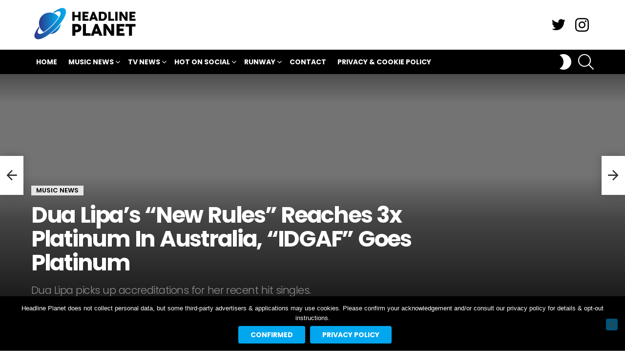

--- FILE ---
content_type: text/html; charset=UTF-8
request_url: https://headlineplanet.com/home/2018/03/17/dua-lipas-new-rules-reaches-3x-platinum-australia-idgaf-goes-platinum/
body_size: 37237
content:
<!DOCTYPE html>
<!--[if IE 8]>
<html class="no-js g1-off-outside lt-ie10 lt-ie9" id="ie8" lang="en-US"><![endif]-->
<!--[if IE 9]>
<html class="no-js g1-off-outside lt-ie10" id="ie9" lang="en-US"><![endif]-->
<!--[if !IE]><!-->
<html class="no-js g1-off-outside" lang="en-US"><!--<![endif]-->
<head>
	<meta charset="UTF-8"/>
	<link rel="profile" href="https://gmpg.org/xfn/11"/>
	<link rel="pingback" href="https://headlineplanet.com/home/xmlrpc.php"/>

	<meta name='robots' content='index, follow, max-image-preview:large, max-snippet:-1, max-video-preview:-1' />

<meta name="viewport" content="initial-scale=1.0, minimum-scale=1.0, height=device-height, width=device-width" />

	<!-- This site is optimized with the Yoast SEO plugin v21.1 - https://yoast.com/wordpress/plugins/seo/ -->
	<title>Dua Lipa&#039;s &quot;New Rules&quot; Reaches 3x Platinum In Australia, &quot;IDGAF&quot; Goes Platinum</title>
<link data-rocket-prefetch href="https://fonts.googleapis.com" rel="dns-prefetch">
<link data-rocket-prefetch href="https://fonts.gstatic.com" rel="dns-prefetch">
<link data-rocket-prefetch href="https://pagead2.googlesyndication.com" rel="dns-prefetch">
<link data-rocket-prefetch href="https://www.googletagmanager.com" rel="dns-prefetch">
<link data-rocket-prefetch href="https://fundingchoicesmessages.google.com" rel="dns-prefetch">
<link data-rocket-prefetch href="https://googleads.g.doubleclick.net" rel="dns-prefetch">
<link data-rocket-prefetch href="https://widgets.outbrain.com" rel="dns-prefetch">
<link data-rocket-preload as="style" href="https://fonts.googleapis.com/css?family=Roboto%3A400%2C300%2C500%2C600%2C700%2C900%7CPoppins%3A400%2C300%2C500%2C600%2C700&#038;subset=latin%2Clatin-ext&#038;display=swap" rel="preload">
<link href="https://fonts.googleapis.com/css?family=Roboto%3A400%2C300%2C500%2C600%2C700%2C900%7CPoppins%3A400%2C300%2C500%2C600%2C700&#038;subset=latin%2Clatin-ext&#038;display=swap" media="print" onload="this.media=&#039;all&#039;" rel="stylesheet">
<noscript><link rel="stylesheet" href="https://fonts.googleapis.com/css?family=Roboto%3A400%2C300%2C500%2C600%2C700%2C900%7CPoppins%3A400%2C300%2C500%2C600%2C700&#038;subset=latin%2Clatin-ext&#038;display=swap"></noscript>
<link crossorigin data-rocket-preload as="font" href="https://fonts.gstatic.com/s/poppins/v23/pxiByp8kv8JHgFVrLDz8Z1xlFQ.woff2" rel="preload">
<link crossorigin data-rocket-preload as="font" href="https://fonts.gstatic.com/s/poppins/v23/pxiEyp8kv8JHgFVrJJfecg.woff2" rel="preload">
<link crossorigin data-rocket-preload as="font" href="https://fonts.gstatic.com/s/poppins/v23/pxiByp8kv8JHgFVrLGT9Z1xlFQ.woff2" rel="preload">
<link crossorigin data-rocket-preload as="font" href="https://fonts.gstatic.com/s/poppins/v23/pxiByp8kv8JHgFVrLEj6Z1xlFQ.woff2" rel="preload">
<link crossorigin data-rocket-preload as="font" href="https://fonts.gstatic.com/s/poppins/v23/pxiByp8kv8JHgFVrLCz7Z1xlFQ.woff2" rel="preload">
<link crossorigin data-rocket-preload as="font" href="https://fonts.gstatic.com/s/roboto/v48/KFO7CnqEu92Fr1ME7kSn66aGLdTylUAMa3yUBA.woff2" rel="preload">
<link crossorigin data-rocket-preload as="font" href="https://headlineplanet.com/home/wp-content/themes/bimber/css/9.2.5/bimber/fonts/bimber.woff" rel="preload">
<link crossorigin data-rocket-preload as="font" href="https://headlineplanet.com/home/wp-content/plugins/g1-socials/css/iconfont/fonts/g1-socials.woff" rel="preload">
<style id="wpr-usedcss">img.emoji{display:inline!important;border:none!important;box-shadow:none!important;height:1em!important;width:1em!important;margin:0 .07em!important;vertical-align:-.1em!important;background:0 0!important;padding:0!important}body{--wp--preset--color--black:#000000;--wp--preset--color--cyan-bluish-gray:#abb8c3;--wp--preset--color--white:#ffffff;--wp--preset--color--pale-pink:#f78da7;--wp--preset--color--vivid-red:#cf2e2e;--wp--preset--color--luminous-vivid-orange:#ff6900;--wp--preset--color--luminous-vivid-amber:#fcb900;--wp--preset--color--light-green-cyan:#7bdcb5;--wp--preset--color--vivid-green-cyan:#00d084;--wp--preset--color--pale-cyan-blue:#8ed1fc;--wp--preset--color--vivid-cyan-blue:#0693e3;--wp--preset--color--vivid-purple:#9b51e0;--wp--preset--gradient--vivid-cyan-blue-to-vivid-purple:linear-gradient(135deg,rgba(6, 147, 227, 1) 0%,rgb(155, 81, 224) 100%);--wp--preset--gradient--light-green-cyan-to-vivid-green-cyan:linear-gradient(135deg,rgb(122, 220, 180) 0%,rgb(0, 208, 130) 100%);--wp--preset--gradient--luminous-vivid-amber-to-luminous-vivid-orange:linear-gradient(135deg,rgba(252, 185, 0, 1) 0%,rgba(255, 105, 0, 1) 100%);--wp--preset--gradient--luminous-vivid-orange-to-vivid-red:linear-gradient(135deg,rgba(255, 105, 0, 1) 0%,rgb(207, 46, 46) 100%);--wp--preset--gradient--very-light-gray-to-cyan-bluish-gray:linear-gradient(135deg,rgb(238, 238, 238) 0%,rgb(169, 184, 195) 100%);--wp--preset--gradient--cool-to-warm-spectrum:linear-gradient(135deg,rgb(74, 234, 220) 0%,rgb(151, 120, 209) 20%,rgb(207, 42, 186) 40%,rgb(238, 44, 130) 60%,rgb(251, 105, 98) 80%,rgb(254, 248, 76) 100%);--wp--preset--gradient--blush-light-purple:linear-gradient(135deg,rgb(255, 206, 236) 0%,rgb(152, 150, 240) 100%);--wp--preset--gradient--blush-bordeaux:linear-gradient(135deg,rgb(254, 205, 165) 0%,rgb(254, 45, 45) 50%,rgb(107, 0, 62) 100%);--wp--preset--gradient--luminous-dusk:linear-gradient(135deg,rgb(255, 203, 112) 0%,rgb(199, 81, 192) 50%,rgb(65, 88, 208) 100%);--wp--preset--gradient--pale-ocean:linear-gradient(135deg,rgb(255, 245, 203) 0%,rgb(182, 227, 212) 50%,rgb(51, 167, 181) 100%);--wp--preset--gradient--electric-grass:linear-gradient(135deg,rgb(202, 248, 128) 0%,rgb(113, 206, 126) 100%);--wp--preset--gradient--midnight:linear-gradient(135deg,rgb(2, 3, 129) 0%,rgb(40, 116, 252) 100%);--wp--preset--duotone--dark-grayscale:url('#wp-duotone-dark-grayscale');--wp--preset--duotone--grayscale:url('#wp-duotone-grayscale');--wp--preset--duotone--purple-yellow:url('#wp-duotone-purple-yellow');--wp--preset--duotone--blue-red:url('#wp-duotone-blue-red');--wp--preset--duotone--midnight:url('#wp-duotone-midnight');--wp--preset--duotone--magenta-yellow:url('#wp-duotone-magenta-yellow');--wp--preset--duotone--purple-green:url('#wp-duotone-purple-green');--wp--preset--duotone--blue-orange:url('#wp-duotone-blue-orange');--wp--preset--font-size--small:13px;--wp--preset--font-size--medium:20px;--wp--preset--font-size--large:36px;--wp--preset--font-size--x-large:42px;--wp--preset--spacing--20:0.44rem;--wp--preset--spacing--30:0.67rem;--wp--preset--spacing--40:1rem;--wp--preset--spacing--50:1.5rem;--wp--preset--spacing--60:2.25rem;--wp--preset--spacing--70:3.38rem;--wp--preset--spacing--80:5.06rem}:where(.is-layout-flex){gap:.5em}:where(.wp-block-columns.is-layout-flex){gap:2em}.adace-slot-wrapper .adace-slot img{vertical-align:bottom}.adace-slideup-slot-wrap{display:block;position:fixed;z-index:900;left:0;right:0;bottom:0;background-color:rgba(0,0,0,.4);-webkit-transition:375ms;-moz-transition:375ms;-o-transition:375ms;transition:375ms}.adace-slideup-slot-wrap.hidden{pointer-events:none;opacity:0;-webkit-transform:translate(0,100%);-moz-transform:translate(0,100%);-ms-transform:translate(0,100%);-o-transform:translate(0,100%);transform:translate(0,100%)}.adace-slideup-slot-closer{display:block;padding:0 8px 0 20px;position:absolute;top:auto;bottom:100%;right:0;left:auto;cursor:pointer;background-color:rgba(0,0,0,.5);color:#fff}.adace-slideup-slot-closer:before{display:block;border-width:1px 0 0;width:11px;position:absolute;left:8px;right:auto;top:11px;content:"";-webkit-transform:rotate(45deg);-moz-transform:rotate(45deg);-ms-transform:rotate(45deg);-o-transform:rotate(45deg);transform:rotate(45deg);border-style:solid}.adace-slideup-slot-closer:after{display:block;border-width:0 1px 0 0;height:11px;position:absolute;left:13px;right:auto;top:6px;content:"";-webkit-transform:rotate(45deg);-moz-transform:rotate(45deg);-ms-transform:rotate(45deg);-o-transform:rotate(45deg);transform:rotate(45deg);border-style:solid}.adace-coupon-wrap .coupon-copy{display:inline-block}.adace-coupon-wrap .coupon-code{display:inline-block}.adace-coupon-wrap .coupon-action{display:inline-block}.shoppable-image{position:relative;display:block;margin-bottom:1.5rem;font-size:16px;line-height:24px;font-weight:600;text-align:center;white-space:nowrap}.shoppable-image-map{position:relative;display:block;counter-reset:shoppable-image-map-counter;margin-bottom:1rem}.shoppable-image-map.hide-pins .shoppable-image-pin{pointer-events:none;opacity:0}.shoppable-image-pin{position:absolute;z-index:5;cursor:pointer;-webkit-transition:375ms;-moz-transition:375ms;-o-transition:375ms;transition:375ms;opacity:0;-webkit-transform:translate(0,100%);-moz-transform:translate(0,100%);-ms-transform:translate(0,100%);-o-transform:translate(0,100%);transform:translate(0,100%)}.shoppable-image-pin:hover{z-index:15}.shoppable-image-pin:hover .shoppable-image-pin-body{pointer-events:all;opacity:1}.shoppable-image-pin:first-of-type{-webkit-transition-delay:375ms;-moz-transition-delay:375ms;-o-transition-delay:375ms;transition-delay:375ms}.shoppable-image-pin:nth-of-type(2){-webkit-transition-delay:.5s;-moz-transition-delay:.5s;-o-transition-delay:.5s;transition-delay:.5s}.shoppable-image-pin:nth-of-type(3){-webkit-transition-delay:.7s;-moz-transition-delay:.7s;-o-transition-delay:.7s;transition-delay:.7s}.shoppable-image-pin:nth-of-type(4){-webkit-transition-delay:.9s;-moz-transition-delay:.9s;-o-transition-delay:.9s;transition-delay:.9s}.shoppable-image-pin:nth-of-type(5){-webkit-transition-delay:1.1s;-moz-transition-delay:1.1s;-o-transition-delay:1.1s;transition-delay:1.1s}.shoppable-image-pin:nth-of-type(6){-webkit-transition-delay:1.375s;-moz-transition-delay:1.375s;-o-transition-delay:1.375s;transition-delay:1.375s}.shoppable-image-pin:nth-of-type(7){-webkit-transition-delay:1.5s;-moz-transition-delay:1.5s;-o-transition-delay:1.5s;transition-delay:1.5s}.shoppable-image-pin:nth-of-type(8){-webkit-transition-delay:1.7s;-moz-transition-delay:1.7s;-o-transition-delay:1.7s;transition-delay:1.7s}.shoppable-image-pin:nth-of-type(9){-webkit-transition-delay:1.9s;-moz-transition-delay:1.9s;-o-transition-delay:1.9s;transition-delay:1.9s}.shoppable-image-pin:nth-of-type(10){-webkit-transition-delay:2.1s;-moz-transition-delay:2.1s;-o-transition-delay:2.1s;transition-delay:2.1s}a.shoppable-image-hideshow-btn{position:absolute;display:-ms-flexbox;display:-webkit-flex;display:flex;-ms-flex-align:center;-webkit-align-items:center;align-items:center;top:10px;right:10px;text-decoration:none}.pins-visible .shoppable-image-pin{opacity:1;-webkit-transform:translate(0,0);-moz-transform:translate(0,0);-ms-transform:translate(0,0);-o-transform:translate(0,0);transform:translate(0,0)}.shoppable-image-pin-body{display:block;padding:30px;position:absolute;z-index:-5;left:50%;bottom:50%;pointer-events:none;background-color:#fff;background-color:var(--g1-bg-color,#fff);color:#1a1a1a;color:var(--g1-itxt-color,#1a1a1a);-webkit-box-shadow:0 15px 45px 15px rgba(0,0,0,.07);-moz-box-shadow:0 15px 45px 15px rgba(0,0,0,.07);box-shadow:0 15px 45px 15px rgba(0,0,0,.07);-webkit-transform:translate(-50%,0);-moz-transform:translate(-50%,0);-ms-transform:translate(-50%,0);-o-transform:translate(-50%,0);transform:translate(-50%,0);opacity:0;-webkit-transition:opacity 375ms;-moz-transition:opacity 375ms;-o-transition:opacity 375ms;transition:opacity 375ms}#cookie-notice,#cookie-notice .cn-button:not(.cn-button-custom){font-family:-apple-system,BlinkMacSystemFont,Arial,Roboto,"Helvetica Neue",sans-serif;font-weight:400;font-size:13px;text-align:center}#cookie-notice{position:fixed;min-width:100%;height:auto;z-index:100000;letter-spacing:0;line-height:20px;left:0}#cookie-notice,#cookie-notice *{-webkit-box-sizing:border-box;-moz-box-sizing:border-box;box-sizing:border-box}#cookie-notice.cn-animated{-webkit-animation-duration:.5s!important;animation-duration:.5s!important;-webkit-animation-fill-mode:both;animation-fill-mode:both}#cookie-notice .cookie-notice-container{display:block}#cookie-notice.cookie-notice-hidden .cookie-notice-container{display:none}.cn-position-bottom{bottom:0}.cookie-notice-container{padding:15px 30px;text-align:center;width:100%;z-index:2}.cn-close-icon{position:absolute;right:15px;top:50%;margin-top:-10px;width:15px;height:15px;opacity:.5;padding:10px;outline:0;cursor:pointer}.cn-close-icon:hover{opacity:1}.cn-close-icon:after,.cn-close-icon:before{position:absolute;content:' ';height:15px;width:2px;top:3px;background-color:grey}.cn-close-icon:before{transform:rotate(45deg)}.cn-close-icon:after{transform:rotate(-45deg)}#cookie-notice .cn-revoke-cookie{margin:0}#cookie-notice .cn-button{margin:0 0 0 10px;display:inline-block}#cookie-notice .cn-button:not(.cn-button-custom){letter-spacing:.25px;margin:0 0 0 10px;text-transform:none;display:inline-block;cursor:pointer;touch-action:manipulation;white-space:nowrap;outline:0;box-shadow:none;text-shadow:none;border:none;-webkit-border-radius:3px;-moz-border-radius:3px;border-radius:3px;text-decoration:none;padding:8.5px 10px;line-height:1;color:inherit}.cn-text-container{margin:0 0 6px}.cn-buttons-container,.cn-text-container{display:inline-block}#cookie-notice.cookie-notice-visible.cn-effect-fade,#cookie-notice.cookie-revoke-visible.cn-effect-fade{-webkit-animation-name:fadeIn;animation-name:fadeIn}#cookie-notice.cn-effect-fade{-webkit-animation-name:fadeOut;animation-name:fadeOut}@-webkit-keyframes fadeIn{from{opacity:0}to{opacity:1}}@keyframes fadeIn{from{opacity:0}to{opacity:1}}@-webkit-keyframes fadeOut{from{opacity:1}to{opacity:0}}@keyframes fadeOut{from{opacity:1}to{opacity:0}}@media all and (max-width:900px){.cookie-notice-container #cn-notice-buttons,.cookie-notice-container #cn-notice-text{display:block}#cookie-notice .cn-button{margin:0 5px 5px}}@media all and (max-width:480px){.cookie-notice-container{padding:15px 25px}}abbr,address,article,aside,audio,body,canvas,caption,center,cite,code,details,div,dl,dt,em,fieldset,figcaption,figure,font,footer,form,h1,h2,h3,header,hgroup,html,iframe,img,ins,label,legend,li,mark,menu,nav,object,ol,p,section,small,span,strong,summary,table,tbody,time,tr,tt,ul,var,video{margin:0;padding:0;border-width:0;border-style:solid;outline:0;font-size:100%;vertical-align:baseline;background:0 0}article,aside,details,figcaption,figure,footer,header,hgroup,menu,nav,section{display:block}body{line-height:1}ol,ul{list-style:none}ins{text-decoration:none}:root{--g1-rtxt-color:#333;--g1-itxt-color:#000;--g1-mtxt-color:#999;--g1-border-color:#e6e6e6;--g1-bg-color:#fff;--g1-bg-color-r:red($skin_background_color);--g1-bg-color-g:green($skin_background_color);--g1-bg-color-b:blue($skin_background_color);--g1-bg-tone-color:#f2f2f2;--g1-bg-alt-color:#ededed;--g1-cat-border-color:#e6e6e6;--g1-cat-bg-color:#e6e6e6;--g1-cat-txt-color:#000;--g1-reverse-border-color:#333;--g1-reverse-bg-color:#1a1a1a;--g1-reverse-itxt-color:#fff}.g1-skinmode{--g1-rtxt-color:#ccc;--g1-itxt-color:#fff;--g1-mtxt-color:#666;--g1-border-color:#333;--g1-bg-color:#1a1a1a;--g1-bg-color-r:red($skin_reverse_background_color);--g1-bg-color-g:green($skin_reverse_background_color);--g1-bg-color-b:blue($skin_reverse_background_color);--g1-bg-tone-color:#262626;--g1-bg-alt-color:#272727;--g1-cat-border-color:#333;--g1-cat-bg-color:#333;--g1-cat-txt-color:#fff;--g1-reverse-border-color:#e6e6e6;--g1-reverse-bg-color:#fff;--g1-reverse-itxt-color:#000}body{background-color:#fff;color:#333;background-color:var(--g1-bg-color);color:var(--g1-rtxt-color)}ul{padding-left:2em;list-style-type:circle}ol{padding-left:2em;list-style-type:decimal}dl{margin-bottom:1.5em}dt{font-weight:700}code{font-family:"Lucida Console",Courier,monospace}a{cursor:pointer;text-decoration:none;border-width:0;border-style:solid}a:active,a:hover{outline:0}small{font-size:11px}h1 small,h2 small,h3 small{font-size:75%}strong{font-weight:700}cite,em{font-weight:400;font-style:italic}abbr{text-transform:uppercase}img{max-width:100%;height:auto}iframe,object,video{max-width:100%}table{border-collapse:collapse;border-spacing:0}table caption{width:100%;padding:6px 10px}ins{color:#333;background-color:#c1f7ff}mark{padding:0 .33em}figure{position:relative;margin-bottom:1.5rem}button::-moz-focus-inner,input::-moz-focus-inner{border:0;padding:0}input::-ms-clear{display:none}button,input,select,textarea{box-sizing:border-box;max-width:100%;margin:0;padding:7px;border-width:1px;border-style:solid;border-color:#e6e6e6;border-color:var(--g1-border-color);background-color:transparent;color:inherit;border-radius:4px;transition:border-color 375ms ease-in-out,background-color 375ms ease-in-out,color 375ms ease-in-out}[type=email],[type=number],[type=password],[type=search],[type=tel],[type=text],[type=url]{height:36px}[type=checkbox],[type=radio]{margin-right:6px;height:auto}[type=search]{-webkit-appearance:none}[type=search]::-webkit-search-cancel-button{-webkit-appearance:none;height:11px;width:11px;cursor:pointer;background-image:url("data:image/svg+xml,%3Csvg xmlns='http://www.w3.org/2000/svg' width='11' height='11' viewBox='0 0 11 11'%3E %3Cpath fill='%23808080' d='M5.5,0C2.5,0,0,2.5,0,5.5c0,3,2.5,5.5,5.5,5.5S11,8.5,11,5.5C11,2.5,8.5,0,5.5,0z M8,7.3 C8.2,7.5,8.2,7.8,8,8C7.8,8.2,7.5,8.2,7.3,8L5.5,6.2L3.7,8C3.5,8.2,3.2,8.2,3,8C2.8,7.8,2.8,7.5,3,7.3l1.8-1.8L3,3.7 C2.8,3.5,2.8,3.2,3,3s0.5-0.2,0.7,0l1.8,1.8L7.3,3C7.5,2.8,7.8,2.8,8,3c0.2,0.2,0.2,0.5,0,0.7L6.2,5.5L8,7.3z'/%3E %3C/svg%3E")}[type=button],[type=submit],button{width:auto;padding:5px 23px;border-width:2px;cursor:pointer;border-radius:4px;-webkit-appearance:none;-moz-appearance:none;appearance:none}select{padding-right:24px;cursor:pointer;-webkit-appearance:none;-moz-appearance:none;appearance:none;background-position:calc(100% - 15px) 16px,calc(100% - 10px) 16px;background-image:linear-gradient(45deg,transparent 50%,currentColor 50%),linear-gradient(135deg,currentColor 50%,transparent 50%);background-size:5px 4px,5px 4px;background-repeat:no-repeat}select::-ms-expand{display:none}select[multiple]{-webkit-appearance:listbox;-moz-appearance:listbox;appearance:listbox;background-image:none;background-position:0 0}option{color:#000}optgroup{font-weight:700}textarea{width:100%}fieldset{display:table-column;min-width:inherit}input[type=email]:focus,input[type=number]:focus,input[type=password]:focus,input[type=search]:focus,input[type=tel]:focus,input[type=text]:focus,input[type=url]:focus,select:focus,textarea:focus{border-color:currentColor}button[disabled],input[disabled]{cursor:default;opacity:.666}::-webkit-input-placeholder{color:inherit;opacity:.33}::-moz-placeholder{color:inherit;opacity:.33}.g1-row{clear:both;box-sizing:border-box;position:relative;width:100%;margin:0 auto}.g1-row:after{display:table;clear:both;content:""}.g1-row .g1-row{width:auto;margin-left:-10px;margin-right:-10px}.g1-row-layout-page>.g1-row-background{background-color:#fff;background-color:var(--g1-bg-color)}.g1-row-inner{display:-ms-flexbox;display:-webkit-flex;display:flex;-ms-flex-wrap:wrap;-webkit-flex-wrap:wrap;flex-wrap:wrap;-ms-flex-align:stretch;-webkit-align-items:stretch;align-items:stretch;max-width:1182px;margin:0 auto;position:relative;z-index:1;font-size:0}.g1-row-background{overflow:hidden;margin:0 auto;position:absolute;z-index:-2;left:0;right:0;top:0;bottom:0}.g1-row-background-media{position:absolute;left:0;right:0;top:0;bottom:0}.g1-column{display:block;box-sizing:border-box;width:100%;padding:0 10px;margin:0 auto;position:relative;vertical-align:top;font-size:1rem}@media only screen and (max-width:800px){.g1-column+.g1-sidebar{margin-top:30px}}@media only screen and (min-width:801px){.g1-row-inner{-ms-flex-wrap:none;-webkit-flex-wrap:nowrap;flex-wrap:nowrap}.g1-column-2of3{width:66.6666666667%}.g1-column-1of3{width:33.3333333333%}.g1-sidebar-padded{padding-left:20px}}.g1-row-padding-m{padding-top:30px;padding-bottom:0}.g1-current-background{background-color:#fff;background-color:var(--g1-bg-color)}#g1-breakpoint-desktop{min-width:1024px}body,button,html,input,select,textarea{font:400 14px/20px serif;font-family:Roboto,sans-serif;-webkit-font-smoothing:antialiased;-moz-osx-font-smoothing:grayscale}label,legend{font:700 13px/16px serif;font-family:Poppins,Roboto,Arial,sans-serif;letter-spacing:normal;text-transform:none}.g1-giga{font:700 27px/1.067 serif;font-family:Poppins,Roboto,sans-serif;letter-spacing:-.05em;color:#000;color:var(--g1-itxt-color);text-transform:none;word-spacing:.05em}.g1-mega{font:700 27px/1.067 serif;font-family:Poppins,Roboto,sans-serif;letter-spacing:-.05em;color:#000;color:var(--g1-itxt-color);text-transform:none}h1{font:600 24px/1.067 serif;font-family:Poppins,Roboto,sans-serif;letter-spacing:-.05em;text-transform:none;color:#000;color:var(--g1-itxt-color)}.g1-beta,h2{font:600 21px/1.125 serif;font-family:Poppins,Roboto,sans-serif;letter-spacing:-.025em;text-transform:none;color:#000;color:var(--g1-itxt-color)}.g1-gamma,h3{font:600 19px/1.125 serif;font-family:Poppins,Roboto,sans-serif;letter-spacing:-.025em;text-transform:none;color:#000;color:var(--g1-itxt-color)}.g1-delta{font:600 17px/1.2 serif;font-family:Poppins,Roboto,sans-serif;letter-spacing:-.025em;text-transform:none;color:#000;color:var(--g1-itxt-color)}.g1-epsilon{font:500 15px/18px serif;font-family:Poppins,Roboto,sans-serif;letter-spacing:-.025em;text-transform:none;color:#000;color:var(--g1-itxt-color)}@media only screen and (min-width:601px){.g1-delta{font-size:17px}.g1-gamma,h3{font-size:20px}.g1-beta,h2{font-size:23px}h1{font-size:26px}.g1-mega{font-size:30px}.g1-giga{font-size:35px}}@media only screen and (min-width:1025px){.g1-row .g1-row{margin-left:-15px;margin-right:-15px}.g1-column{padding-left:15px;padding-right:15px}.g1-sidebar-padded{padding-left:45px}.g1-sidebar-padded:first-child{padding-left:15px;padding-right:45px}.g1-delta{font-size:18px}.g1-gamma,h3{font-size:21px}.g1-beta,h2{font-size:24px}h1{font-size:34px}.g1-mega{font-size:39px}.g1-giga{font-size:46px}}.g1-delta-2nd{font-family:Poppins,Roboto,sans-serif;font-weight:700;text-transform:uppercase;letter-spacing:normal}.g1-gamma-3rd{font-weight:300;letter-spacing:-.025em;opacity:.5}address,dl,figure,h1,h2,h3,legend,ol,p,table,ul{margin-bottom:20px}.g1-typography-xl{font-size:18px;line-height:30px}.g1-typography-xl h1,.g1-typography-xl h2{margin-top:3rem}.g1-typography-xl h1:first-child,.g1-typography-xl h2:first-child{margin-top:0}.g1-meta{font:400 13px/16px serif;font-family:Poppins,Roboto,sans-serif;text-transform:none;letter-spacing:normal;color:var(--g1-mtxt-color)}.g1-meta a{color:#000;color:var(--g1-itxt-color)}.g1-meta strong{font-weight:inherit}.g1-meta-m{font-size:15px;line-height:18px}[type=button],[type=submit],button{box-sizing:border-box;display:inline-block;margin-right:.2px;position:relative;z-index:0;text-decoration:none;text-align:center;vertical-align:middle;zoom:1;cursor:pointer;font:700 14px/22px serif;font-family:Poppins,Roboto,Arial,sans-serif;text-transform:uppercase;letter-spacing:0;border-radius:4px;transition:border-color 175ms ease-in-out,background-color 175ms ease-in-out,color 175ms ease-in-out,padding 175ms ease-in-out}[type=button]:hover,[type=submit]:hover,button:hover{box-shadow:0 3px 6px -3px rgba(0,0,0,.333)}[type=button]:active,[type=submit]:active,button:active{box-shadow:inset 0 3px 6px -3px rgba(0,0,0,.333)}[type=button]:disabled,[type=submit]:disabled,button:disabled{filter:grayscale(100%);opacity:.333;box-shadow:none}.g1-button-m{padding:5px 18px;border-width:2px}.g1-button-simple{border-color:#000;border-color:var(--g1-itxt-color);background-color:transparent;color:#000;color:var(--g1-itxt-color)}.g1-button-none{padding:0;border-width:0;box-shadow:none;text-align:inherit;border-color:transparent;background-color:transparent;color:inherit}.g1-button-none:active,.g1-button-none:hover{box-shadow:none}.g1-button-s{padding:5px 14px;border-width:1px;font-size:12px;line-height:18px}.search-form{margin-bottom:1.5rem;position:relative}.search-form label{display:block}.search-form .screen-reader-text{position:absolute;clip:rect(1px,1px,1px,1px)}.search-form .search-field{width:100%;padding-right:40px}.search-form .search-submit{width:40px;padding-left:0;padding-right:0;position:absolute;right:0;left:auto;top:0;font-size:0;border-color:transparent;background-color:transparent;color:inherit;box-shadow:none;border-top-left-radius:0;border-bottom-left-radius:0;opacity:.666}.search-form .search-submit:hover{opacity:.999}.search-form .search-submit:before{font:16px/22px bimber;content:"\e016"}.g1-searches>ul{padding:0;margin:15px 0;list-style:none}.search-form-wrapper{position:relative}.search-form-wrapper .g1-searches{padding:0 15px;position:absolute;top:100%;left:0;right:0;background-color:#fff;background-color:var(--g1-bg-color);box-shadow:0 15px 45px 15px rgba(0,0,0,.07)}.search-form-wrapper .g1-searches:empty{box-shadow:none}.avatar{border-radius:50%}table{border-color:#e6e6e6;border-color:var(--g1-border-color)}caption{font-family:Poppins,Roboto,sans-serif;font-weight:400}.g1-pagination-end{display:none;text-align:center}.mc4wp-form label{display:block}.g1-newsletter{margin-bottom:30px;text-align:center}.g1-newsletter label{overflow:hidden;width:1px;height:1px;position:absolute;clip:rect(1px,1px,1px,1px)}.g1-newsletter label:last-child{overflow:visible;width:auto;height:auto;position:static}.g1-newsletter [type=email],.g1-newsletter [type=submit],.g1-newsletter [type=text],.g1-newsletter select{width:100%;text-align:center}.g1-newsletter [type=email]:focus,.g1-newsletter [type=text]:focus,.g1-newsletter select:focus{text-align:left}.g1-drop{display:inline-block;margin-bottom:1.5rem}.g1-drop-nojs{visibility:hidden}.g1-drop-toggle{display:none;position:relative;z-index:2;cursor:pointer;transition:border-color 375ms ease-in-out,background-color 375ms ease-in-out,color 375ms ease-in-out,opacity 375ms ease-in-out}.g1-drop-toggle-icon{display:inline-block;width:32px;margin-right:6px;font:32px/50px bimber;text-align:center;vertical-align:middle}.g1-drop-toggle-icon:before{display:block;content:"\e01f"}.g1-drop-toggle-text{display:inline-block;font-size:10px;font-family:Poppins,Roboto,sans-serif;font-weight:700;text-transform:uppercase;letter-spacing:.1em;vertical-align:middle}.g1-drop-toggle-arrow{display:none;position:absolute;z-index:2;left:50%;right:auto;bottom:0;width:0;height:0;margin-left:-6px;border-width:6px;border-style:solid;border-color:transparent transparent #fff;border-color:transparent transparent var(--g1-bg-color);content:""}.g1-drop-toggle:last-child>.g1-drop-toggle-arrow{display:none!important}.g1-drop-icon .g1-drop-toggle-icon{margin-right:0}.g1-drop-icon .g1-drop-toggle-text{overflow:hidden;width:1px;height:1px;position:absolute;clip:rect(1px,1px,1px,1px)}.g1-drop-content{display:block;box-sizing:border-box;border-radius:0}.g1-dropable .g1-drop{margin-left:10px;vertical-align:top}.g1-dropable .g1-drop-toggle{display:inline-block}.g1-dropable .g1-drop-content{display:none;position:absolute;z-index:14;left:0;right:0;background-color:#fff;background-color:var(--g1-bg-color);box-shadow:0 15px 45px 15px rgba(0,0,0,.07)}.g1-dropable .g1-drop-expanded .g1-drop-content,.g1-hoverable .g1-dropable .g1-drop:hover .g1-drop-content{display:block}@media only screen and (min-width:1025px){.g1-dropable .g1-drop{position:relative}.g1-dropable .g1-drop-content{width:320px;left:0;right:auto;top:100%}.g1-dropable .g1-drop-before .g1-drop-content{right:0;left:auto}}.g1-drop-the-search .g1-drop-toggle-icon:before{content:"\e016"}.g1-dropable .g1-drop-the-search .search-form-wrapper{width:auto}.g1-dropable .g1-drop-the-search .search-form{margin:20px 30px}.g1-dropable .g1-drop-the-search .g1-searches{padding:0;position:static;box-shadow:none;background-color:none}.g1-dropable .g1-drop-the-search .g1-searches>ul{margin-left:30px;margin-right:30px}.g1-drop-the-skin{display:block;visibility:hidden}.g1-drop-the-skin .g1-drop-toggle-icon{overflow:hidden;position:relative}.g1-drop-the-skin .g1-drop-toggle-icon:after,.g1-drop-the-skin .g1-drop-toggle-icon:before{content:"\e062"}.g1-drop-the-skin .g1-drop-toggle-icon:after{display:block;position:absolute;top:0;bottom:0;left:0;right:0;content:"\e063"}.g1-drop-the-skin .g1-skinmode-desc:last-child{display:none}.g1-drop-the-skin .g1-drop-content{padding:1.5rem 30px 0}.g1-skinmode .g1-drop-the-skin .g1-skinmode-desc{display:none}.g1-skinmode .g1-drop-the-skin .g1-skinmode-desc:last-child{display:block}.g1-drop-the-skin-anim .g1-drop-toggle-icon:after,.g1-drop-the-skin-anim .g1-drop-toggle-icon:before{transition:transform 375ms ease-in-out}@supports (--css:variables){.g1-drop-the-skin{visibility:visible}}.g1-drop-the-skin-dark .g1-drop-toggle-icon:before,.g1-drop-the-skin-light .g1-drop-toggle-icon:after{-webkit-transform:translateY(100%) rotate(90deg);-moz-transform:translateY(100%) rotate(90deg);-ms-transform:translateY(100%) rotate(90deg);-o-transform:translateY(100%) rotate(90deg);transform:translateY(100%) rotate(90deg)}.g1-dropable .g1-drop-with-anim>.g1-drop-content,.g1-dropable .g1-drop-with-anim>.g1-drop-toggle>.g1-drop-toggle-arrow{display:block;visibility:hidden;opacity:0;-webkit-transform:translate(0,20px);-moz-transform:translate(0,20px);-ms-transform:translate(0,20px);-o-transform:translate(0,20px);transform:translate(0,20px);transition:visibility 0s .55s,opacity 375ms ease-in-out 175ms,transform 375ms ease-in-out 175ms;-webkit-backface-visibility:hidden;-moz-backface-visibility:hidden}.g1-dropable .g1-drop-with-anim.g1-drop-expanded>.g1-drop-content,.g1-dropable .g1-drop-with-anim.g1-drop-expanded>.g1-drop-toggle>.g1-drop-toggle-arrow,.g1-hoverable .g1-dropable .g1-drop-with-anim:hover>.g1-drop-content,.g1-hoverable .g1-dropable .g1-drop-with-anim:hover>.g1-drop-toggle>.g1-drop-toggle-arrow{visibility:visible;opacity:1;-webkit-transform:translate(0,0);-moz-transform:translate(0,0);-ms-transform:translate(0,0);-o-transform:translate(0,0);transform:translate(0,0);transition:visibility 0s ease-in-out 175ms,opacity 375ms ease-in-out 175ms,transform 375ms ease-in-out 175ms}.entry-featured-media{margin-bottom:1.5rem}.entry-featured-media .g1-frame{background-color:#e6e6e6;background-color:var(--g1-border-color)}.entry-featured-media img{width:100%}.entry-author{display:block;margin-right:10px}.entry-author .avatar{float:left;margin-right:10px}.entry-category{display:inline-block;position:relative;padding:1px 9px;border-width:1px;margin-right:0;font-size:13px;line-height:16px;font-family:Poppins,Roboto,Arial,sans-serif;font-weight:600;letter-spacing:normal;text-transform:uppercase;vertical-align:middle;pointer-events:auto;border-style:solid;text-shadow:none;border-color:#e6e6e6;background-color:#e6e6e6;color:#000;border-color:var(--g1-cat-border-color);background-color:var(--g1-cat-bg-color);color:var(--g1-cat-txt-color);transition:border-color 375ms ease-in-out,background-color 375ms ease-in-out,color 375ms ease-in-out}.entry-categories{display:inline-block;margin:0 0 16px}.entry-categories-label{display:none}.entry-tag{display:inline-block;margin-right:8px;font-size:14px;font-family:Poppins,Roboto,sans-serif;letter-spacing:.05em;font-weight:400;vertical-align:top;text-transform:uppercase;color:inherit}.entry-tag:before{content:"#"}.entry-date{display:inline-block;margin-right:10px;vertical-align:top}.entry-comments-link{display:inline-block;margin-right:10px;vertical-align:top;pointer-events:auto}.entry-comments-link a{display:inline-block;position:relative}.entry-comments-link a:before{display:inline-block;margin-right:4px;font:16px/1 bimber;vertical-align:top;content:"\e010"}.entry-comments-link a span,.entry-comments-link a strong{display:inline-block;vertical-align:top}.entry-comments-link a span{margin-left:4px;clip:rect(1px,1px,1px,1px);position:absolute;height:1px;width:1px;overflow:hidden}.entry-byline{margin-bottom:4px}.entry-byline:after{clear:both;display:table;content:""}.entry-stats{display:inline-block;clear:both;position:relative;z-index:6;margin-bottom:.25rem;padding:2px 10px 2px 0}.entry-stats-m .entry-comments-link a:before{margin-right:6px;font-size:32px;line-height:32px;vertical-align:middle}.entry-stats-m .entry-comments-link span,.entry-stats-m .entry-comments-link strong{vertical-align:middle}.g1-meta-m strong{font-weight:600}.entry-meta-m{display:-ms-flexbox;display:-webkit-flex;display:flex;-ms-flex-wrap:wrap;-webkit-flex-wrap:wrap;flex-wrap:wrap;-ms-flex-align:center;-webkit-align-items:center;align-items:center;-ms-flex-pack:justify;-webkit-justify-content:space-between;justify-content:space-between;margin-bottom:10px}.entry-meta-m .entry-byline{-webkit-flex:1 1 auto;-ms-flex:1 1 auto;flex:1 1 auto}.entry-meta-m .entry-date{white-space:nowrap}.entry-flag{display:block;box-sizing:border-box;position:relative;top:0;width:40px;height:40px;vertical-align:top;font-size:0;line-height:40px;text-align:center;border-style:solid;border-radius:50%;border-color:#ff0036;background-color:#ff0036;color:#fff}.entry-flag:before{display:block;position:absolute;left:0;right:0;top:50%;margin-top:-.5em;text-align:center;font-size:24px;line-height:1;font-family:bimber;font-weight:400;content:""}a.entry-flag{pointer-events:auto}.entry-flag-latest{border-color:grey;background-color:grey;color:#fff}.entry-flag-latest:before{content:"\e017"}.entry-flag-popular{border-color:#ff577b;background-color:#ff577b;color:#fff}.entry-flag-popular:before{content:"\e015"}.menu-item>a .entry-flag{width:50px;height:50px;line-height:50px;margin:0 auto 12px;border-radius:50%}a.entry-flag{transition:top 175ms ease-in-out}a.entry-flag:hover{top:-5px}.entry-before-title .entry-categories,.entry-before-title .entry-stats{vertical-align:middle}.entry-title>a{color:inherit}.entry-content{overflow-wrap:break-word;word-wrap:break-word;word-break:break-word}.entry-content::after{clear:both;display:table;content:""}.entry-content video{width:100%;margin-bottom:1.5rem}.entry-tpl-grid{width:100%;margin-bottom:30px;position:relative}.entry-tpl-grid .entry-featured-media{margin-bottom:0}.entry-tpl-grid .entry-body:hover{z-index:10}.entry-tpl-grid .entry-header{position:relative}.entry-tpl-grid .entry-before-title{box-sizing:border-box;font-size:0;line-height:20px}.entry-tpl-grid .entry-featured-media~.entry-body .entry-before-title{position:absolute;z-index:5;left:0;right:0;bottom:100%}.entry-tpl-grid .entry-stats{display:inline-block;margin-top:0;margin-bottom:0}.entry-tpl-grid .entry-categories{display:inline-block;margin-top:0;margin-bottom:0}.entry-tpl-grid .entry-title{padding-top:12px}.entry-tpl-grid .entry-byline,.entry-tpl-grid .entry-subtitle,.entry-tpl-grid .entry-title{margin-bottom:12px}.entry-tpl-grid .entry-featured-media{z-index:1}.entry-tpl-grid .entry-body{position:relative;z-index:2}.entry-tpl-list{width:100%;margin-bottom:10px;position:relative}.entry-tpl-list .entry-featured-media{margin-bottom:0}.entry-tpl-list .entry-header{position:relative}.entry-tpl-list .entry-before-title{box-sizing:border-box;font-size:0;line-height:20px}.entry-tpl-list .entry-stats{display:inline-block;margin-top:0;margin-bottom:0}.entry-tpl-list .entry-categories{display:inline-block;margin-top:0;margin-bottom:0}.entry-tpl-list .entry-title{padding-top:.75em}.entry-tpl-list .entry-byline,.entry-tpl-list .entry-subtitle,.entry-tpl-list .entry-title{margin-bottom:16px}@media only screen and (min-width:601px){.entry-tpl-list{display:-ms-flexbox;display:-webkit-flex;display:flex;position:relative}.entry-tpl-list .entry-featured-media{-webkit-flex:1 0 50%;-ms-flex:1 0 50%;flex:1 0 50%;max-width:364px;margin:0 20px 0 0}.entry-tpl-list .entry-body{-webkit-flex:1 1 auto;-ms-flex:1 1 auto;flex:1 1 auto}.entry-tpl-list .entry-categories,.entry-tpl-list .entry-stats{margin-bottom:8px}.entry-tpl-list .entry-title{padding-top:0}}@media only screen and (min-width:1025px){.entry-tpl-list{margin-bottom:30px}.entry-tpl-list .entry-featured-media{margin-right:30px}}.entry-tpl-listxxs{text-align:left}.entry-tpl-listxxs:after{display:table;clear:both;height:0;margin-bottom:20px;content:""}.entry-tpl-listxxs .entry-featured-media{float:left;margin:0 15px 0 0;width:90px}.entry-tpl-listxxs .entry-header{overflow:hidden}.entry-tpl-listxxs .entry-byline,.entry-tpl-listxxs .entry-title{margin-bottom:6px}@media only screen and (min-width:601px){.g1-wrapper-with-stickies{padding-left:86px}.g1-wrapper-with-stickies:after{display:table;clear:both;content:""}.g1-wrapper-with-stickies .entry-essentials{width:100%;float:right}.g1-wrapper-with-stickies .entry-actions{width:66px;float:left;margin-left:-86px;position:-webkit-sticky;position:sticky;top:10px}}.entry-tpl-stream{box-sizing:border-box;max-width:608px;width:100%;margin:0 auto 10px}.entry-tpl-stream .entry-featured-media{margin-bottom:10px}.entry-tpl-stream .entry-header{position:relative}.entry-tpl-stream .entry-before-title{font-size:0}.entry-tpl-stream .entry-categories{margin-bottom:10px}.entry-tpl-stream .entry-flag{width:30px;height:30px}.entry-tpl-stream .entry-flag:before{font-size:16px}.entry-tpl-stream .entry-title{margin-bottom:15px}.entry-tpl-stream .entry-subtitle{margin-top:-10px}.entry-tpl-stream .entry-stats{display:block;margin-top:-10px;margin-bottom:15px}.entry-tpl-stream .entry-byline{margin-top:10px;margin-bottom:10px}@media only screen and (min-width:801px){.archive-body-stream>.g1-row-inner{-ms-flex-pack:center;-webkit-justify-content:center;justify-content:center}.archive-body-stream>.g1-row-inner>.g1-column{margin-left:0;margin-right:0}.archive-body-stream>.g1-row-inner>.g1-column-2of3{max-width:608px}.entry-tpl-stream{margin-bottom:20px}}@media only screen and (min-width:1025px){.g1-wrapper-with-stickies{padding-left:96px}.g1-wrapper-with-stickies .entry-actions{margin-left:-96px}.entry-tpl-stream{margin-bottom:30px}}@media only screen and (max-width:600px){.entry-tpl-index-stickies .entry-featured-media{margin-left:-10px;margin-right:-10px}}.entry-tpl-index-stickies .entry-actions{border-width:1px 0 0;border-style:solid;border-color:#e6e6e6}@media only screen and (min-width:1025px){.entry-tpl-index-stickies{padding-left:120px}.entry-tpl-index-stickies:after{display:table;clear:both;content:""}.entry-tpl-index-stickies .entry-actions{float:left;position:-webkit-sticky;position:sticky;z-index:3;top:0;width:110px;border-width:0;margin-left:-120px}.entry-tpl-feat-stickies>.entry-body:after{display:table;clear:both;content:""}.entry-tpl-feat-stickies>.entry-body .entry-actions{position:-webkit-sticky;position:sticky;float:left;width:110px;border-width:0;margin-left:-120px;top:10px}}.g1-collection{clear:both;margin:0 auto}.g1-collection:after{clear:both;display:table;content:""}.g1-collection-viewport{clear:both;margin-left:-10px;margin-right:-10px}.g1-collection-items{clear:both;margin:0;padding:0;list-style:none;font-size:0;counter-reset:g1-collection-item-counter}.g1-collection-item{display:inline-block;box-sizing:border-box;width:100%;margin:0;padding:0 10px;vertical-align:top;font-size:1rem}@media only screen and (min-width:480px){.g1-collection-columns-4 .g1-collection-item{width:50%}}@media only screen and (min-width:801px){.g1-collection-columns-4 .g1-collection-item{width:33.3333333333%}}@media only screen and (min-width:1025px){.g1-collection-viewport{margin-left:-15px;margin-right:-15px}.g1-collection-item{padding:0 15px}.g1-collection-columns-4 .g1-collection-item{width:25%}}.g1-collection-more{overflow:hidden;margin-bottom:3rem;position:relative;text-align:center;padding-bottom:.75em}.flickity-enabled{position:relative}.flickity-enabled:focus{outline:0}.flickity-viewport{overflow:hidden;position:relative;height:100%}.flickity-slider{position:absolute;width:100%;height:100%}.flickity-enabled.is-draggable{-webkit-tap-highlight-color:transparent;tap-highlight-color:transparent;-webkit-user-select:none;-moz-user-select:none;-ms-user-select:none;user-select:none}.flickity-enabled.is-draggable .flickity-viewport{cursor:move;cursor:-webkit-grab;cursor:grab}.flickity-enabled.is-draggable .flickity-viewport.is-pointer-down{cursor:-webkit-grabbing;cursor:grabbing}.flickity-page-dots{position:absolute;width:100%;bottom:-25px;padding:0;margin:0;list-style:none;text-align:center;line-height:1}.flickity-rtl .flickity-page-dots{direction:rtl}.flickity-page-dots .dot{display:inline-block;width:10px;height:10px;margin:0 8px;background:#333;border-radius:50%;opacity:.25;cursor:pointer}.flickity-page-dots .dot.is-selected{opacity:1}.g1-sidebar .widget{margin-bottom:45px}.widget_recent_entries ul{padding-left:0;list-style:none}.widget_recent_entries li{margin-bottom:.666em;font-size:15px;line-height:20px}.widget_recent_entries li>a{color:#000;color:var(--g1-itxt-color)}.g1-sidebar .widget>header{overflow:hidden;text-align:center}.g1-sidebar .widget>header .widgettitle{display:inline-block;padding:0 20px;position:relative}.g1-sidebar .widget>header .widgettitle:before{display:block;width:500px;height:0;border-width:1px 0 0;position:absolute;right:100%;left:auto;top:50%;border-style:solid;content:"";opacity:.1667}.g1-sidebar .widget>header .widgettitle:after{display:block;width:500px;height:0;border-width:1px 0 0;position:absolute;left:100%;right:auto;top:50%;border-style:solid;content:"";opacity:.1}.g1-sticky-widget{position:-webkit-sticky;position:sticky}.archive-body-stream{text-align:center}.archive-body-stream>.g1-row-inner>.g1-column{text-align:left}.aligncenter{display:table;margin-left:auto;margin-right:auto}figcaption{padding:.5em 10px 0 0;text-align:center;font:13px/16px serif;font-family:Poppins,Roboto,sans-serif;letter-spacing:normal;text-transform:none;color:var(--g1-mtxt-color)}figcaption a{color:#000;color:var(--g1-itxt-color)}.g1-frame{display:block}.g1-frame-inner{display:block;overflow:hidden;width:100%;position:relative}.g1-frame-inner img{display:block}.g1-frame-icon{display:none;box-sizing:border-box;width:60px;height:60px;margin-top:-30px;margin-left:-30px;position:absolute;z-index:1;left:50%;right:auto;top:50%;font-size:18px;line-height:60px;font-weight:500;text-align:center;letter-spacing:-.05em;border-radius:50%;color:#fff;text-shadow:1px 1px 0 rgba(0,0,0,.2)}.g1-frame-icon:before{display:block;position:absolute;z-index:-1;left:0;right:0;top:0;bottom:0;font-size:60px;font-family:bimber;font-style:normal;text-shadow:0 0 40px rgba(0,0,0,.666);opacity:.8}.entry-tpl-listxxs .g1-frame-icon{width:32px;height:32px;margin-top:-16px;margin-left:-16px;font-size:12px;line-height:32px}.entry-tpl-listxxs .g1-frame-icon:before{font-size:32px;text-shadow:0 0 10px rgba(0,0,0,.333)}.entry-featured-media-main{margin-left:auto;margin-right:auto}.entry-featured-media-main .g1-frame-inner{overflow:visible}.jsgif{position:relative}.jsgif:hover{cursor:pointer}.jsgif canvas{display:block;width:100%}.jsgif_toolbar{min-width:0!important}.g1-indicator-gif{display:block;box-sizing:border-box;position:absolute;z-index:1;left:50%;right:auto;top:50%;bottom:auto;width:60px;height:60px;margin-left:-30px;margin-top:-30px;border-width:3px;border-style:solid;text-align:center;letter-spacing:0;font-size:16px;line-height:1;font-family:Poppins,Roboto,sans-serif;font-weight:600;border-radius:50%;border-color:#fff;background-color:#000;background-color:rgba(0,0,0,.666);color:#fff}.g1-indicator-gif:before{display:block;position:absolute;left:0;right:0;top:50%;margin-top:-.5em;content:"gif"}@media only screen and (min-width:801px){.g1-indicator-gif{width:80px;height:80px;margin-left:-40px;margin-top:-40px;border-width:0;font-size:24px}}.g1-indicator-gif-playing{display:none}.g1-box{box-sizing:border-box;position:relative;text-align:center;padding:45px 30px 1px}.g1-box:after{display:block;width:100%;height:0;margin-top:35px;content:""}.widget.g1-box{padding-top:45px;padding-bottom:1px}.g1-box-inner{position:relative;z-index:3}.g1-box-background{position:absolute;z-index:1;top:0;bottom:0;left:0;right:0;border-radius:0}.g1-box-tpl-frame .g1-box-background:before{display:block;position:absolute;z-index:-1;left:0;right:0;top:0;bottom:0;border-width:6px;border-style:solid;opacity:.1667;content:""}.g1-box-icon{display:block;width:40px;height:40px;margin:0 auto;position:absolute;z-index:5;top:-10px;left:0;right:0;pointer-events:none;text-align:center;font:24px/40px bimber;border-radius:50%}.g1-box-icon:before{content:"\e012"}.g1-box-inner header{overflow:hidden;position:absolute;width:1px;height:1px;clip:rect(1px,1px,1px,1px)}@media only screen and (min-width:1025px){.g1-box{padding-left:34px;padding-right:34px}}.g1-link-toggle{display:none;position:absolute;left:50%;right:auto;bottom:0;width:0;height:0;margin-left:-6px;border-width:6px;border-style:solid;border-color:transparent transparent currentColor;content:""}.g1-hamburger{display:block;float:left;padding:4px 0;margin-right:20px;z-index:1;cursor:pointer;color:inherit}.g1-hamburger-icon{display:block;font:32px/1 bimber;text-align:center}.g1-hamburger-icon:before{display:inline;content:"\e018"}.menu-item{position:relative}.menu-item>a{display:block;position:relative;line-height:1.25;color:inherit;transition:border-color 375ms ease-in-out,background-color 375ms ease-in-out,color 375ms ease-in-out}.menu-item>a:before{display:none}.menu-item>a mark{visibility:visible;display:inline-block;min-width:1em;padding:2px 6px;margin-left:4px;vertical-align:top;font-size:9px;line-height:11px;font-weight:600;letter-spacing:.1em;text-align:center;border-radius:10px;border-color:#000;background-color:#000;color:#fff}.menu-item-has-children>a{padding-right:20px;position:relative}.menu-item-has-children>a:after{display:inline-block;margin-top:-.5em;vertical-align:middle;position:absolute;right:0;left:auto;top:50%;font:16px/1 bimber;text-transform:none;letter-spacing:normal;content:"\e000"}.mtm-drop-expanded>a:after{content:"\e002"}.g1-menu-item-helper{margin-bottom:6px}.g1-menu-item-helper>.mtm-link{font-size:13px;line-height:15px;font-family:Poppins,Roboto,sans-serif;font-weight:400;text-transform:uppercase;letter-spacing:.05em;opacity:.666}.menu-item-g1-mega .g1-menu-item-helper{display:none!important}.menu-item-g1-mega{position:static}.g1-dropable .menu-item-g1-mega>a .g1-link-toggle{border-color:transparent transparent #fff;border-color:transparent transparent var(--g1-bg-color)}.g1-dropable .menu-item-g1-mega .sub-menu-wrapper{display:none;max-width:100%;width:1212px;margin:0 auto;position:absolute;z-index:10;left:0;right:0;background-color:#fff;background-color:var(--g1-bg-color);box-shadow:0 15px 45px 15px rgba(0,0,0,.07)}.g1-dropable .menu-item-g1-mega .sub-menu-wrapper>.g1-row{margin-left:0;margin-right:0}.sub-menu-wrapper .g1-collection-items{margin-top:30px;margin-bottom:0}.g1-hoverable .g1-dropable .menu-item:hover,.mtm-drop-expanded{z-index:1}.g1-hoverable .g1-dropable .menu-item:hover>.sub-menu-wrapper,.mtm-drop-expanded>.sub-menu-wrapper{display:block}.g1-hoverable .g1-dropable .menu-item:hover>a>.g1-link-toggle{display:block}.g1-dropable .menu-item-g1-mega .sub-menu-wrapper,.g1-dropable .menu-item>a>.g1-link-toggle{display:block;visibility:hidden;opacity:0;-webkit-transform:translate(0,30px);-moz-transform:translate(0,30px);-ms-transform:translate(0,30px);-o-transform:translate(0,30px);transform:translate(0,30px);transition:visibility 0s .55s,opacity 375ms ease-in-out 175ms,transform 375ms ease-in-out 175ms;-webkit-backface-visibility:hidden;-moz-backface-visibility:hidden}.g1-dropable .mtm-drop-expanded>.sub-menu-wrapper,.g1-dropable .mtm-drop-expanded>a>.g1-link-toggle,.g1-hoverable .g1-dropable .menu-item:hover>.sub-menu-wrapper,.g1-hoverable .g1-dropable .menu-item:hover>a>.g1-link-toggle{visibility:visible;opacity:1;-webkit-transform:translate(0,0);-moz-transform:translate(0,0);-ms-transform:translate(0,0);-o-transform:translate(0,0);transform:translate(0,0);transition:visibility 0s ease-in-out 175ms,opacity 375ms ease-in-out 175ms,transform 375ms ease-in-out 175ms}html{height:100%}.g1-body-inner{position:relative;z-index:1}.g1-canvas-overlay{display:block;visibility:hidden;width:100%;position:absolute;z-index:998;top:0;bottom:0;cursor:pointer;transition:visibility 0s .5s,opacity .5s cubic-bezier(.735,.185,.41,1.245);-webkit-backface-visibility:hidden;backface-visibility:hidden;background-color:#000;opacity:0}.g1-canvas{width:0;position:fixed;z-index:3;top:0;bottom:0;left:0;right:auto;overscroll-behavior:contain;transition:width .5s ease-in-out;background-color:#fff}.g1-canvas-inner{width:320px;position:absolute;z-index:1;left:auto;right:0;top:0;bottom:0}.g1-canvas-content{padding:48px 30px 30px;position:absolute;z-index:3;left:0;right:0;top:0;bottom:0;overflow-y:auto;-ms-overflow-style:none;-ms-overflow-style:-ms-autohiding-scrollbar}.g1-canvas-background{overflow:hidden;margin:0 auto;position:absolute;z-index:1;left:0;right:0;top:0;bottom:0}.g1-canvas-toggle{box-sizing:border-box;display:block;width:44px;height:28px;margin-left:-22px;position:absolute;z-index:4;left:50%;right:auto;top:10px;font-size:0;line-height:0;text-align:center;border-radius:4px;color:#000;transition:border-color 375ms ease-in-out,background-color 375ms ease-in-out,color 375ms ease-in-out,opacity 375ms ease-in-out;-webkit-backface-visibility:hidden;-moz-backface-visibility:hidden;backface-visibility:hidden}.g1-canvas-toggle:hover{opacity:.666}.g1-canvas-toggle:before{display:inline-block;position:absolute;left:0;right:auto;top:50%;width:100%;margin-top:-.5em;font:24px/26px bimber;content:"\e01b"}@media only screen and (max-width:1024px){html.g1-off-global body{height:100%;touch-action:none}html.g1-off-global .g1-canvas{width:320px;-webkit-overflow-scrolling:touch;transition:width .5s ease-in-out}html.g1-off-global .g1-canvas-overlay{display:block;visibility:visible;opacity:.666;transition:visibility .5s,opacity .5s cubic-bezier(.735,.185,.41,1.245)}}.g1-canvas .g1-quick-nav{margin-bottom:1.5rem}.g1-primary-nav{margin-bottom:1.5rem}.g1-primary-nav-menu{margin:0;padding:0;list-style:none}.g1-primary-nav-menu>.menu-item{display:block;font-size:1rem;text-align:left}.g1-primary-nav-menu>.menu-item>a{display:block;padding:4px 0;font-size:14px;line-height:1;font-family:Poppins,Roboto,sans-serif;font-weight:700;text-transform:uppercase;letter-spacing:normal}.g1-primary-nav-menu>.menu-item>a>strong{position:relative;top:.0833em;font-size:1.5em;line-height:.01em;font-family:inherit;font-weight:inherit;letter-spacing:-.05em}.g1-secondary-nav{margin-bottom:1.5rem}.g1-quick-nav{clear:both}.g1-quick-nav-menu>.menu-item>a{font-size:14px;font-family:Roboto,Arial,sans-serif;font-weight:700;line-height:1.125;text-transform:uppercase;letter-spacing:normal}#page .g1-quick-nav-menu{display:-ms-flexbox;display:-webkit-flex;display:flex;-ms-flex-wrap:wrap;-webkit-flex-wrap:wrap;flex-wrap:wrap;margin:0;padding:0;list-style:none;text-align:center}#page .g1-quick-nav-menu>.menu-item{display:inline-block;margin:6px 0;-webkit-flex:1 0 auto;-ms-flex:1 0 auto;flex:1 0 auto}#page .g1-quick-nav-menu>.menu-item>a{display:block;padding:0 5px}#page .g1-quick-nav-short .menu-item .entry-flag{width:1em;height:1em;margin-bottom:.2em;font-size:16px;line-height:1;border-color:transparent;background-color:transparent;background-image:none;color:currentColor}#page .g1-quick-nav-short .menu-item .entry-flag:before{font-size:inherit;opacity:.25;transition:opacity 375ms ease-in-out}#page .g1-quick-nav-short .menu-item:hover .entry-flag:before{opacity:.99}@media only screen and (min-width:1025px){html.g1-off-outside.g1-off-global-desktop body{height:100%;touch-action:none}html.g1-off-outside.g1-off-global-desktop .g1-canvas{width:320px;-webkit-overflow-scrolling:touch;transition:width .5s ease-in-out}html.g1-off-outside.g1-off-global-desktop .g1-canvas-overlay{display:block;visibility:visible;opacity:.666;transition:visibility .5s,opacity .5s cubic-bezier(.735,.185,.41,1.245)}#page .g1-quick-nav{display:block;clear:none;float:right;padding-top:0;padding-bottom:0}#page .g1-quick-nav .g1-quick-nav-menu{display:block}#page .g1-quick-nav .g1-quick-nav-menu>.menu-item>a{padding:0 10px}#page .g1-quick-nav-short .menu-item .entry-flag{font-size:32px}#page{display:-ms-flexbox;display:-webkit-flex;display:flex;-webkit-flex-direction:column;-ms-flex-direction:column;flex-direction:column;-ms-flex-wrap:none;-webkit-flex-wrap:nowrap;flex-wrap:nowrap;min-height:100vh}}.g1-sticky-top-wrapper{clear:both;position:static;position:-webkit-sticky;position:sticky;left:0;right:0;top:0}.site-title{margin-bottom:0;color:inherit}.site-title>a{color:inherit}.g1-logo-wrapper{display:block;position:relative}.g1-logo-wrapper .g1-logo{display:block}picture.g1-logo{line-height:0}.g1-id{margin:15px auto;z-index:1}.g1-skinmode .g1-logo-wrapper .g1-logo:first-child{display:none}.g1-skinmode .g1-logo-wrapper .g1-logo:last-child{display:block}.g1-hb-row{position:relative;z-index:50;box-sizing:border-box;width:100%}.g1-hb-row>.g1-row-inner{position:static}.g1-hb-row>.g1-row-inner>.g1-column{position:static}.g1-hb-row>.g1-row-inner:after{display:table;clear:both;content:""}.g1-hb-row .g1-hamburger{margin-right:10px}.g1-hb-row .g1-drop{margin-bottom:0}.g1-hb-row .g1-socials-items{margin:0 0 0 20px}.g1-hb-row .g1-drop .g1-socials-item-link{color:#333}.g1-hb-row .g1-drop .g1-socials-item-link:hover{color:#000}.g1-hb-row .g1-quick-nav{float:none}.g1-hb-row .g1-primary-nav,.g1-hb-row .g1-secondary-nav{margin-bottom:0}.g1-hb-row .g1-primary-nav-menu>.menu-item{display:inline-block;vertical-align:top}.g1-hb-row .g1-primary-nav-menu>.menu-item>a{padding:7px 10px;line-height:16px}.g1-hb-row .g1-primary-nav-menu>.menu-item-has-children>a{padding-right:16px}.g1-hb-row-3{z-index:55}.g1-hb-row-2{z-index:60}.g1-hb-row-1{z-index:65}.g1-hb-row .g1-column{width:100%;display:-ms-flexbox;display:-webkit-flex;display:flex;-ms-flex-wrap:none;-webkit-flex-wrap:nowrap;flex-wrap:nowrap;-ms-flex-pack:justify;-webkit-justify-content:space-between;justify-content:space-between;-ms-flex-align:center;-webkit-align-items:center;align-items:center}.g1-bin{display:-ms-flexbox;display:-webkit-flex;display:flex;-ms-flex-align:center;-webkit-align-items:center;align-items:center}.g1-bin-align-left{-ms-flex-pack:start;-webkit-justify-content:flex-start;justify-content:flex-start}.g1-bin-align-center{-ms-flex-pack:center;-webkit-justify-content:center;justify-content:center}.g1-bin-align-right{-ms-flex-pack:end;-webkit-justify-content:flex-end;justify-content:flex-end}.g1-bin-align-center .g1-logo{margin-left:auto;margin-right:auto}.g1-bin-grow-on{-webkit-flex:1 1 0;-ms-flex:1 1 0;flex:1 1 0}.g1-bin-grow-off{-webkit-flex:0 0 auto;-ms-flex:0 0 auto;flex:0 0 auto}.g1-bin-1 .g1-id,.g1-bin-1 .g1-primary-nav,.g1-bin-1 .g1-quick-nav,.g1-bin-1 .g1-secondary-nav,.g1-bin-1 .g1-socials-hb-list{margin-right:20px;margin-left:0}.g1-bin-1 .g1-drop,.g1-bin-1 .g1-hamburger{margin-right:10px;margin-left:0}.g1-bin-2 .g1-id,.g1-bin-2 .g1-primary-nav,.g1-bin-2 .g1-quick-nav,.g1-bin-2 .g1-secondary-nav,.g1-bin-2 .g1-socials-hb-list{margin-right:10px;margin-left:10px}.g1-bin-2 .g1-drop,.g1-bin-2 .g1-hamburger{margin-right:5px;margin-left:5px}.g1-bin-3 .g1-id,.g1-bin-3 .g1-primary-nav,.g1-bin-3 .g1-quick-nav,.g1-bin-3 .g1-secondary-nav,.g1-bin-3 .g1-socials-hb-list{margin-right:0;margin-left:20px}.g1-bin-3 .g1-drop,.g1-bin-3 .g1-hamburger{margin-right:0;margin-left:10px}.g1-hb-row-normal{display:none}@media only screen and (min-width:1025px){.g1-hb-row-mobile{display:none}.g1-hb-row-normal{display:block}html.g1-popup-visible{overflow:hidden}}.g1-hb-row-mobile .g1-id{text-align:center}.g1-hb-row-mobile .g1-quick-nav{width:100%}.g1-hb-row .g1-drop-content .g1-socials-items-tpl-grid{display:block}.g1-hb-row .g1-dropable .g1-bin-1 .g1-drop-content{left:0;right:auto}.g1-hb-row .g1-dropable .g1-bin-2 .g1-drop-content,.g1-hb-row .g1-dropable .g1-bin-3 .g1-drop-content{left:auto;right:0}.g1-hb-row .search-form-wrapper{max-width:100%;width:300px}.g1-hb-row .search-form{margin-bottom:0}.g1-hb-row .g1-socials-items-tpl-grid .g1-socials-item{display:inline-block;vertical-align:top}#primary,#secondary{font-size:1rem;text-align:left}.g1-footer{padding-top:15px;z-index:0;font-family:Poppins,Roboto,sans-serif}.g1-footer .g1-column{font-size:13px;line-height:1.5}.g1-footer-stamp{display:table;clear:both;margin-left:auto;margin-right:auto;font-size:12px;line-height:14px;color:inherit;transition:border-color 375ms ease-in-out,background-color 375ms ease-in-out,color 375ms ease-in-out,opacity 375ms ease-in-out}.g1-footer-stamp:hover{opacity:.8}.g1-footer-stamp-icon{display:block;margin-left:auto;margin-right:auto}.g1-footer-stamp-label{display:block;margin:.75em 0}.g1-footer-text{box-sizing:border-box;margin-bottom:15px}@media only screen and (min-width:801px){.g1-footer-text{width:50%;padding-right:15px;float:left}}.instagram-media{min-width:298px!important;border-width:1px!important;border-style:solid!important;border-radius:0!important;box-shadow:none!important;border-color:#e6e6e6!important}.instagram-media{position:inherit!important}.g1-back-to-top{display:block;visibility:hidden;width:28px;height:28px;border-width:1px;overflow:hidden;position:fixed;right:10px;left:auto;bottom:10px;z-index:999;text-indent:100%;white-space:nowrap;border-style:solid;border-color:transparent;background-color:#000;color:#fff;opacity:.5;border-radius:4px;transition:opacity 375ms ease-in-out}.g1-back-to-top:before{display:block;position:absolute;top:50%;left:0;right:auto;width:100%;margin-top:-.5em;text-indent:0;text-align:center;font:16px/1 bimber;content:"\e00f"}.g1-back-to-top:hover{background-color:#000;color:#fff;opacity:.75}@media only screen and (min-width:801px){.g1-back-to-top{width:34px;height:34px}}.cssanimations .g1-back-to-top-on{display:block;visibility:visible;-webkit-transform:translate(0,0);-moz-transform:translate(0,0);-ms-transform:translate(0,0);-o-transform:translate(0,0);transform:translate(0,0);transition:transform .35s ease-in-out;-webkit-backface-visibility:hidden}.cssanimations .g1-back-to-top-off{visibility:hidden;-webkit-transform:translate(0,72px);-moz-transform:translate(0,72px);-ms-transform:translate(0,72px);-o-transform:translate(0,72px);transform:translate(0,72px);transition:visibility 0s .35s,transform .35s ease-in-out}.g1-tab-items{display:-ms-flexbox;display:-webkit-flex;display:flex;border-width:0 0 1px;margin:0 0 15px;list-style:none;font-size:0;border-style:solid;border-color:#e6e6e6;border-color:var(--g1-border-color);color:#000;color:var(--g1-itxt-color)}.g1-tab-items>.g1-tab-item{display:inline-block;position:relative;font-size:1rem;vertical-align:top}.g1-tab{display:block;padding:8px 10px;border-width:0 0 1px;margin-bottom:-1px;position:relative;font:700 14px/16px serif;font-family:Poppins,Roboto,sans-serif;text-transform:uppercase;letter-spacing:normal;border-style:solid;opacity:.6;border-color:#e6e6e6;border-color:var(--g1-border-color);color:inherit}.g1-tab-items .g1-tab-item-current a.g1-tab,.g1-tab-items .g1-tab-item.active a.g1-tab,.g1-tab-items .g1-tab-item:hover a.g1-tab{opacity:1;border-color:currentColor;color:#000;color:var(--g1-itxt-color)}.g1-tab .count,.menu-item>a .count{display:inline-block;min-width:12px;padding:0 2px;margin-left:.25em;font:400 13px/16px serif;font-family:Poppins,Roboto,sans-serif;text-transform:none;letter-spacing:normal;text-align:center;vertical-align:top;border-radius:8px;background-color:#e6e6e6;background-color:var(--g1-border-color);border-color:#e6e6e6;border-color:var(--g1-border-color);color:#333;color:var(--g1-rtxt-color)}.g1-tab-pane{display:none}.g1-tab-pane-current{display:block}.g1-dark .g1-current-background{background-color:#1a1a1a}body .g1-socials-item-tooltip{visibility:visible;overflow:hidden;width:1px;height:1px;position:absolute;clip:rect(1px,1px,1px,1px);-webkit-transform:none;-moz-transform:none;-ms-transform:none;-o-transform:none;transform:none}.g1-socials-item-link{color:inherit}.adsbygoogle{color:inherit;background:0 0}.g1-advertisement{margin-top:3rem;margin-bottom:3rem}.g1-advertisement img{display:block;margin-left:auto;margin-right:auto}@media only screen and (max-width:800px){.g1-footer{text-align:center}.g1-sharebar-on~.g1-back-to-top{bottom:54px}.g1-advertisement>.g1-row-inner>.g1-column{padding-left:0;padding-right:0}}.g1-collection-item:first-child>.g1-advertisement{margin-top:0}.widget .g1-advertisement{margin-top:0;margin-bottom:0}.entry-content .adace-slot-wrapper{margin-bottom:1.5rem}.adace-coupon-wrap{padding:30px;border-width:2px;margin-bottom:1.5rem;position:relative;text-align:center;border-style:dashed;border-color:#e6e6e6;border-color:var(--g1-border-color)}.adace-coupon-wrap:before{display:block;position:absolute;left:20px;right:auto;top:-16px;font:32px/1 bimber;content:"\e054";color:#000;color:var(--g1-itxt-color)}.adace-coupon-wrap .coupon-copy{-ms-flex-pack:justify;-webkit-justify-content:space-between;justify-content:space-between;-ms-flex-align:center;-webkit-align-items:center;align-items:center;overflow:hidden;padding:2px;border-width:1px;margin:0 auto;line-height:0;box-shadow:none;border-style:solid;border-radius:4px;transition:375ms;border-color:#e6e6e6;border-color:var(--g1-border-color);color:#000;color:var(--g1-itxt-color)}.adace-coupon-wrap .coupon-copy.blink{opacity:0}.adace-coupon-wrap .coupon-code{padding:0 3rem;line-height:32px;vertical-align:middle}.adace-coupon-wrap .coupon-action{padding:0 .5rem;height:32px;line-height:32px;vertical-align:middle}.g1-popup-closer{display:block;padding:10px;position:absolute;right:5px;left:auto;top:5px;font-size:0;line-height:0;border-radius:50%;border-color:#f2f2f2;border-color:var(--g1-bg-tone-color);background-color:#f2f2f2;background-color:var(--g1-bg-tone-color);color:#000;color:var(--g1-itxt-color);transition:border-color 375ms ease-in-out,background-color 375ms ease-in-out,color 375ms ease-in-out}.g1-popup-closer:before{display:block;font:16px/1 bimber;content:"\e01b"}.g1-popup-closer:hover{border-color:#1a1a1a;background-color:#1a1a1a;color:#fff}.g1-popup-newsletter .g1-newsletter{display:-ms-flexbox;display:-webkit-flex;display:flex;-ms-flex-align:center;-webkit-align-items:center;align-items:center;margin-bottom:0;box-shadow:0 5px 20px rgba(0,0,0,.1)}.g1-slideup-newsletter{display:block;position:relative;max-width:728px;width:100%;margin:0 auto;padding:0 20px;border-top-left-radius:0;border-top-right-radius:0;box-shadow:0 5px 20px rgba(0,0,0,.1);background-color:#fff;background-color:var(--g1-bg-color)}.g1-slideup-newsletter header{display:none}.g1-slideup-newsletter-closer{display:inline-block;padding:18px;position:absolute;top:40px;right:0;left:auto;font-size:0;line-height:0;color:#fff}.g1-slideup-newsletter-closer:before{display:inline-block;width:1em;font:24px/1 bimber;content:"\e01b"}.g1-menu-v{text-align:left}.g1-menu-v>.menu-item{display:block}.g1-menu-v>.menu-item>a{display:block;padding:4px 0;position:relative}.g1-menu-v>.menu-item>a:after{position:absolute;right:0;left:auto}.g1-menu-v>.menu-item>a .entry-flag{display:inline-block;margin:0 8px 0 0}.g1-menu-v>.menu-item>a .entry-flag:before{opacity:.5}.screen-reader-text{clip:rect(1px,1px,1px,1px);position:absolute;width:1px;height:1px;overflow:hidden}@media print{.g1-quick-nav{display:none}.g1-advertisement,.g1-newsletter,.mashsb-container{display:none}.g1-more-from,.g1-sidebar{display:none}#comments{position:relative;page-break-before:always}#respond,.comment-reply-link{display:none}.g1-footer{display:none}}.entry-media-row>.g1-row-inner>.g1-column-2of3{position:absolute;bottom:0}.entry-media-row>.g1-row-background>.g1-row-background-media{margin:0 auto;position:absolute;left:0;right:0;top:0;bottom:0;background-color:grey;background-repeat:no-repeat;background-position:center center;background-size:cover}.entry-media-row-03>.g1-row-inner{max-width:none}.entry-media-row-03>.g1-row-inner>.g1-column{padding-left:0;padding-right:0}.entry-media-row-03>.g1-row-background{background-color:#000}.entry-media-row-03>.g1-row-background>.g1-row-background-media{height:400px;top:0;bottom:auto;opacity:.9}.entry-media-row-03 .g1-row-1{height:400px;padding-top:10px;padding-bottom:10px;margin:0 auto}.entry-media-row-03 .g1-row-1>.g1-row-background{background-color:transparent;background-image:-owg-linear-gradient(to bottom,rgba(0,0,0,.333),rgba(0,0,0,0) 60px);background-image:-webkit-linear-gradient(to bottom,rgba(0,0,0,.333),rgba(0,0,0,0) 60px);background-image:-moz-linear-gradient(to bottom,rgba(0,0,0,.333),rgba(0,0,0,0) 60px);background-image:-o-linear-gradient(to bottom,rgba(0,0,0,.333),rgba(0,0,0,0) 60px);background-image:linear-gradient(to bottom,rgba(0,0,0,.333),rgba(0,0,0,0) 60px)}.entry-media-row-03 .g1-row-2{margin:0 auto}.entry-media-row-03 .g1-row-2>.g1-row-inner>.g1-column-2of3{margin-left:0;margin-right:0}.entry-media-row-03 .g1-row-2:after{display:table;clear:both;content:""}.entry-media-row-03 .entry-header{padding-top:1.5rem}.entry-media-row-03 .entry-before-title{display:-ms-flexbox;display:-webkit-flex;display:flex;-ms-flex-align:end;-webkit-align-items:flex-end;align-items:flex-end;-ms-flex-pack:justify;-webkit-justify-content:space-between;justify-content:space-between;font-size:0}.entry-media-row-03 .entry-categories{display:inline-block;margin-bottom:16px;vertical-align:middle}@media only screen and (max-width:800px){.entry-media-row-03 .g1-row-2{background:#1a1a1a}}@media only screen and (min-width:801px){.entry-media-row-03>.g1-row-inner{min-height:66vh}.entry-media-row-03>.g1-row-inner>.g1-column{position:static}.entry-media-row-03>.g1-row-background>.g1-row-background-media{height:auto;top:0;bottom:0}.entry-media-row-03 .g1-row-2{position:absolute;z-index:2;left:0;right:0;top:auto;bottom:0}.entry-media-row-03 .g1-row-2 .g1-column-2of3{width:calc(66.666% + 45px)}.entry-media-row-03 .g1-row-2 .g1-column-1of3{width:calc(33.333% - 45px - 15px);position:absolute;z-index:3;bottom:0;left:auto;right:15px;text-align:right;background-color:rgba(0,0,0,.333);color:#fff}.entry-media-row-03 .g1-row-2>.g1-row-background{background-color:transparent;background-image:-owg-linear-gradient(to bottom,rgba(0,0,0,0) 0,rgba(0,0,0,.4) 33%,rgba(0,0,0,.8) 100%);background-image:-webkit-linear-gradient(to bottom,rgba(0,0,0,0) 0,rgba(0,0,0,.4) 33%,rgba(0,0,0,.8) 100%);background-image:-moz-linear-gradient(to bottom,rgba(0,0,0,0) 0,rgba(0,0,0,.4) 33%,rgba(0,0,0,.8) 100%);background-image:-o-linear-gradient(to bottom,rgba(0,0,0,0) 0,rgba(0,0,0,.4) 33%,rgba(0,0,0,.8) 100%);background-image:linear-gradient(to bottom,rgba(0,0,0,0) 0,rgba(0,0,0,.4) 33%,rgba(0,0,0,.8) 100%)}}.author-info{box-sizing:border-box;max-width:758px;padding:40px 0 0;margin:30px auto;position:relative;text-align:center;border-radius:0}.author-info .author-info-inner{position:relative}.author-info .author-overview:after{display:block;height:0;margin-top:30px;content:""}.author-info .author-avatar{width:60px;height:60px;margin:0 auto;position:absolute;z-index:3;left:0;right:0;top:-70px}.author-info .author-avatar a{display:block;position:relative}.author-info .author-avatar img{display:block}.author-info header{margin-bottom:.75rem}.author-info header .author-title{margin-bottom:.75rem}.author-info .g1-socials-items{margin-bottom:.5rem}.author-info .g1-socials-items .g1-socials-item-icon{font-size:21px}.g1-row .author-info{margin-left:auto;margin-right:auto}@media only screen and (min-width:801px){.author-info{padding:30px 30px 0;text-align:left}.author-info header .author-title{display:inline;margin-right:8px}.author-info .author-overview{min-height:100px;padding-left:120px}.author-info .author-avatar{width:80px;height:80px;left:0;right:auto;top:0}.author-info .author-extras{display:-ms-flexbox;display:-webkit-flex;display:flex;-ms-flex-wrap:wrap;-webkit-flex-wrap:wrap;flex-wrap:wrap;-ms-flex-align:center;-webkit-align-items:center;align-items:center;-ms-flex-pack:justify;-webkit-justify-content:space-between;justify-content:space-between}}.g1-teaser{box-sizing:border-box;overflow:hidden;display:none;width:48px;min-height:80px;position:fixed;z-index:99;left:0;right:auto;top:50%;margin-top:-40px;box-shadow:0 0 20px rgba(0,0,0,.2);transition:width 375ms ease-in-out;background-color:#fff;background-color:var(--g1-bg-color);color:#333;color:var(--g1-rtxt-color)}.g1-teaser .entry-tpl-listxxs{box-sizing:border-box;display:-ms-flexbox;display:-webkit-flex;display:flex;-ms-flex-align:center;-webkit-align-items:center;align-items:center;width:400px;min-height:80px;padding-right:15px;position:absolute;left:auto;right:0;top:0}.g1-teaser .entry-tpl-listxxs .entry-featured-media{-webkit-flex:1 0 auto;-ms-flex:1 0 auto;flex:1 0 auto;width:80px}.g1-teaser .entry-header{float:right;width:calc(100% - 80px)}.g1-teaser:hover{width:448px}.g1-teaser-arrow{display:block;width:48px;position:absolute;z-index:2;left:0;right:auto;top:0;bottom:0;text-align:center;cursor:pointer;background-color:inherit}.g1-teaser-arrow:before{display:block;position:absolute;top:50%;left:0;right:0;margin-top:-.5em;font-size:32px;line-height:1;font-family:bimber;content:"\e00d"}.g1-teaser-next{right:0;left:auto}.g1-teaser-next .g1-teaser-arrow{right:0;left:auto}.g1-teaser-next .g1-teaser-arrow:before{content:"\e00b"}.g1-teaser-next .entry-tpl-listxxs{-webkit-flex-direction:row-reverse;-ms-flex-direction:row-reverse;flex-direction:row-reverse;padding-right:0;padding-left:15px;left:0;right:auto}.g1-teaser-next .entry-tpl-listxxs .entry-featured-media{margin-right:0;margin-left:15px}@media only screen and (min-width:1278px){.g1-teaser{display:block}}.g1-divider{margin:3em 0}.g1-divider:after,.g1-divider:before{display:block;height:4px;border-width:4px 0;margin-bottom:4px;border-style:dotted;content:"";opacity:.3}.g1-comments{margin:0 auto}.g1-comments .g1-tab .count{display:none}#comments{box-sizing:border-box;margin:0 auto 4.5em}.comment-metadata{text-align:left}@media only screen and (min-width:801px){.comments-title{float:left}.comment-metadata{display:inline-block}}#comments:target:before{display:block;height:120px;content:""}.g1-notice-loading{display:none;text-align:center}.g1-comment-type.g1-loading .g1-notice-loading{display:block}.g1-comments-tabs{clear:both}.g1-comment-count{display:none}.g1-tab-item-dsq a:before,.g1-tab-item-fb a:before{display:inline-block;margin-right:5px;font:16px/12px bimber;vertical-align:middle;content:"\e044"}.g1-tab-item-dsq a:before{content:"\e043"}.comment-form label{display:block}.comment-form>p{margin-bottom:20px}.comment-form #author,.comment-form #email,.comment-form #url{width:100%}.comment-form .comment-form-author label,.comment-form .comment-form-comment label,.comment-form .comment-form-email label,.comment-form .comment-form-url label{clip:rect(1px,1px,1px,1px);position:absolute;width:1px;height:1px;overflow:hidden}@media only screen and (min-width:1025px){.comment-form{position:relative;padding-left:46px}.comment-form>.avatar{display:block;position:absolute;margin-left:-50px}.comment-form #author,.comment-form #email,.comment-form #url{width:auto;min-width:50%}}.comment-form .form-submit{margin-top:20px}#disqus_thread{padding-left:8px;padding-right:8px;background-color:#fff}:root{--cace-gif-src:url(https://headlineplanet.com/home/wp-content/themes/bimber/css/9.2.5/styles/images/powered-by-light.png);--cace-gif-src-2x:url(https://headlineplanet.com/home/wp-content/themes/bimber/css/9.2.5/styles/images/powered-by-light@2x.png)}:root.g1-skinmode{--cace-gif-src:url(https://headlineplanet.com/home/wp-content/themes/bimber/css/9.2.5/styles/images/powered-by-dark.png);--cace-gif-src-2x:url(https://headlineplanet.com/home/wp-content/themes/bimber/css/9.2.5/styles/images/powered-by-dark@2x.png)}@font-face{font-family:Poppins;font-style:normal;font-weight:300;font-display:swap;src:url(https://fonts.gstatic.com/s/poppins/v23/pxiByp8kv8JHgFVrLDz8Z1xlFQ.woff2) format('woff2');unicode-range:U+0000-00FF,U+0131,U+0152-0153,U+02BB-02BC,U+02C6,U+02DA,U+02DC,U+0304,U+0308,U+0329,U+2000-206F,U+20AC,U+2122,U+2191,U+2193,U+2212,U+2215,U+FEFF,U+FFFD}@font-face{font-family:Poppins;font-style:normal;font-weight:400;font-display:swap;src:url(https://fonts.gstatic.com/s/poppins/v23/pxiEyp8kv8JHgFVrJJfecg.woff2) format('woff2');unicode-range:U+0000-00FF,U+0131,U+0152-0153,U+02BB-02BC,U+02C6,U+02DA,U+02DC,U+0304,U+0308,U+0329,U+2000-206F,U+20AC,U+2122,U+2191,U+2193,U+2212,U+2215,U+FEFF,U+FFFD}@font-face{font-family:Poppins;font-style:normal;font-weight:500;font-display:swap;src:url(https://fonts.gstatic.com/s/poppins/v23/pxiByp8kv8JHgFVrLGT9Z1xlFQ.woff2) format('woff2');unicode-range:U+0000-00FF,U+0131,U+0152-0153,U+02BB-02BC,U+02C6,U+02DA,U+02DC,U+0304,U+0308,U+0329,U+2000-206F,U+20AC,U+2122,U+2191,U+2193,U+2212,U+2215,U+FEFF,U+FFFD}@font-face{font-family:Poppins;font-style:normal;font-weight:600;font-display:swap;src:url(https://fonts.gstatic.com/s/poppins/v23/pxiByp8kv8JHgFVrLEj6Z1xlFQ.woff2) format('woff2');unicode-range:U+0000-00FF,U+0131,U+0152-0153,U+02BB-02BC,U+02C6,U+02DA,U+02DC,U+0304,U+0308,U+0329,U+2000-206F,U+20AC,U+2122,U+2191,U+2193,U+2212,U+2215,U+FEFF,U+FFFD}@font-face{font-family:Poppins;font-style:normal;font-weight:700;font-display:swap;src:url(https://fonts.gstatic.com/s/poppins/v23/pxiByp8kv8JHgFVrLCz7Z1xlFQ.woff2) format('woff2');unicode-range:U+0000-00FF,U+0131,U+0152-0153,U+02BB-02BC,U+02C6,U+02DA,U+02DC,U+0304,U+0308,U+0329,U+2000-206F,U+20AC,U+2122,U+2191,U+2193,U+2212,U+2215,U+FEFF,U+FFFD}@font-face{font-family:Roboto;font-style:normal;font-weight:300;font-stretch:100%;font-display:swap;src:url(https://fonts.gstatic.com/s/roboto/v48/KFO7CnqEu92Fr1ME7kSn66aGLdTylUAMa3yUBA.woff2) format('woff2');unicode-range:U+0000-00FF,U+0131,U+0152-0153,U+02BB-02BC,U+02C6,U+02DA,U+02DC,U+0304,U+0308,U+0329,U+2000-206F,U+20AC,U+2122,U+2191,U+2193,U+2212,U+2215,U+FEFF,U+FFFD}@font-face{font-family:Roboto;font-style:normal;font-weight:400;font-stretch:100%;font-display:swap;src:url(https://fonts.gstatic.com/s/roboto/v48/KFO7CnqEu92Fr1ME7kSn66aGLdTylUAMa3yUBA.woff2) format('woff2');unicode-range:U+0000-00FF,U+0131,U+0152-0153,U+02BB-02BC,U+02C6,U+02DA,U+02DC,U+0304,U+0308,U+0329,U+2000-206F,U+20AC,U+2122,U+2191,U+2193,U+2212,U+2215,U+FEFF,U+FFFD}@font-face{font-family:Roboto;font-style:normal;font-weight:500;font-stretch:100%;font-display:swap;src:url(https://fonts.gstatic.com/s/roboto/v48/KFO7CnqEu92Fr1ME7kSn66aGLdTylUAMa3yUBA.woff2) format('woff2');unicode-range:U+0000-00FF,U+0131,U+0152-0153,U+02BB-02BC,U+02C6,U+02DA,U+02DC,U+0304,U+0308,U+0329,U+2000-206F,U+20AC,U+2122,U+2191,U+2193,U+2212,U+2215,U+FEFF,U+FFFD}@font-face{font-family:Roboto;font-style:normal;font-weight:600;font-stretch:100%;font-display:swap;src:url(https://fonts.gstatic.com/s/roboto/v48/KFO7CnqEu92Fr1ME7kSn66aGLdTylUAMa3yUBA.woff2) format('woff2');unicode-range:U+0000-00FF,U+0131,U+0152-0153,U+02BB-02BC,U+02C6,U+02DA,U+02DC,U+0304,U+0308,U+0329,U+2000-206F,U+20AC,U+2122,U+2191,U+2193,U+2212,U+2215,U+FEFF,U+FFFD}@font-face{font-family:Roboto;font-style:normal;font-weight:700;font-stretch:100%;font-display:swap;src:url(https://fonts.gstatic.com/s/roboto/v48/KFO7CnqEu92Fr1ME7kSn66aGLdTylUAMa3yUBA.woff2) format('woff2');unicode-range:U+0000-00FF,U+0131,U+0152-0153,U+02BB-02BC,U+02C6,U+02DA,U+02DC,U+0304,U+0308,U+0329,U+2000-206F,U+20AC,U+2122,U+2191,U+2193,U+2212,U+2215,U+FEFF,U+FFFD}@font-face{font-family:Roboto;font-style:normal;font-weight:900;font-stretch:100%;font-display:swap;src:url(https://fonts.gstatic.com/s/roboto/v48/KFO7CnqEu92Fr1ME7kSn66aGLdTylUAMa3yUBA.woff2) format('woff2');unicode-range:U+0000-00FF,U+0131,U+0152-0153,U+02BB-02BC,U+02C6,U+02DA,U+02DC,U+0304,U+0308,U+0329,U+2000-206F,U+20AC,U+2122,U+2191,U+2193,U+2212,U+2215,U+FEFF,U+FFFD}:root{--g1-layout-bg-color:#e6e6e6}:root.g1-skinmode{--g1-layout-bg-color:#333333}.entry-meta a:hover,.entry-title>a:hover,.menu-item>a:hover,.mtm-drop-expanded>a,a{color:#00a7ef}.entry-categories .entry-category:hover,.g1-box-icon,.g1-button-solid,.g1-button-solid:hover,button,input[type=button],input[type=submit]{border-color:#00a7ef;background-color:#00a7ef;color:#fff}.entry-flag-popular{border-color:#54d8f9;background-color:#54d8f9;color:#fff}@media only screen and (min-width:801px){.g1-hb-row-normal .g1-id{margin-top:10px;margin-bottom:15px}.g1-hb-row-normal .g1-quick-nav{margin-top:10px;margin-bottom:15px}}.g1-hb-row-mobile .g1-id{margin-top:4px;margin-bottom:12px}.g1-hb-row-normal .g1-primary-nav{margin-top:0;margin-bottom:0}:root{--g1-hba-itxt-color:#666666;--g1-hba-atxt-color:#00a7ef;--g1-hba-bg-color:#ffffff;--g1-hba-gradient-color:#ffffff;--g1-hba-border-color:#ff0000;--g1-hba-2-itxt-color:#ffffff;--g1-hba-2-bg-color:#000000;--g1-hba-2-border-color:#000000}.g1-hb-row-a .g1-drop-toggle,.g1-hb-row-a .g1-hamburger,.g1-hb-row-a .g1-socials-item-link,.g1-hb-row-a .menu-item>a{color:#666;color:var(--g1-hba-itxt-color)}.g1-hb-row-a .g1-row-background{background-color:#fff;background-color:var(--g1-hba-bg-color);background-image:linear-gradient(to right,#fff,#fff);background-image:linear-gradient(to right,var(--g1-hba-bg-color),var(--g1-hba-gradient-color))}.g1-hb-row-a .g1-socials-item-link:hover,.g1-hb-row-a .menu-item:hover>a,.g1-hb-row-a .site-title{color:#00a7ef;color:var(--g1-hba-atxt-color)}.g1-skinmode{--g1-hba-itxt-color:#ffffff;--g1-hba-atxt-color:#808080;--g1-hba-bg-color:#000000;--g1-hba-gradient-color:#000000;--g1-hba-border-color:#1a1a1a}:root{--g1-hbb-itxt-color:#000000;--g1-hbb-atxt-color:#00a7ef;--g1-hbb-bg-color:#ffffff;--g1-hbb-gradient-color:#ffffff;--g1-hbb-border-color:#ff0000;--g1-hbb-2-itxt-color:#ffffff;--g1-hbb-2-bg-color:#000000;--g1-hbb-2-border-color:#000000}.g1-hb-row-b .g1-drop-toggle,.g1-hb-row-b .g1-hamburger,.g1-hb-row-b .g1-socials-item-link,.g1-hb-row-b .menu-item>a{color:#000;color:var(--g1-hbb-itxt-color)}.g1-hb-row-b .g1-row-background{background-color:#fff;background-color:var(--g1-hbb-bg-color);background-image:linear-gradient(to right,#fff,#fff);background-image:linear-gradient(to right,var(--g1-hbb-bg-color),var(--g1-hbb-gradient-color))}.g1-hb-row-b .g1-socials-item-link:hover,.g1-hb-row-b .menu-item:hover>a,.g1-hb-row-b .site-title{color:#00a7ef;color:var(--g1-hbb-atxt-color)}.g1-skinmode{--g1-hbb-itxt-color:#808080;--g1-hbb-atxt-color:#808080;--g1-hbb-bg-color:#ffffff;--g1-hbb-gradient-color:#000000;--g1-hbb-border-color:#1a1a1a}:root{--g1-hbc-itxt-color:#ffffff;--g1-hbc-atxt-color:#00a7ef;--g1-hbc-bg-color:#000000;--g1-hbc-gradient-color:#000000;--g1-hbc-border-color:#ff0000;--g1-hbc-2-itxt-color:#ffffff;--g1-hbc-2-bg-color:#00a7ef;--g1-hbc-2-border-color:#00a7ef}.g1-hb-row-c .g1-drop-toggle,.g1-hb-row-c .g1-hamburger,.g1-hb-row-c .g1-socials-item-link,.g1-hb-row-c .menu-item>a{color:#fff;color:var(--g1-hbc-itxt-color)}.g1-hb-row-c .g1-row-background{background-color:#000;background-color:var(--g1-hbc-bg-color);background-image:linear-gradient(to right,#000,#000);background-image:linear-gradient(to right,var(--g1-hbc-bg-color),var(--g1-hbc-gradient-color))}.g1-hb-row-c .g1-socials-item-link:hover,.g1-hb-row-c .menu-item:hover>a,.g1-hb-row-c .site-title{color:#00a7ef;color:var(--g1-hbc-atxt-color)}.g1-skinmode{--g1-hbc-itxt-color:#ffffff;--g1-hbc-atxt-color:#808080;--g1-hbc-bg-color:#000000;--g1-hbc-gradient-color:#000000;--g1-hbc-border-color:#1a1a1a}:root{--g1-canvas-itxt-color:#666666;--g1-canvas-atxt-color:#00a7ef;--g1-canvas-bg-color:#ffffff;--g1-canvas-2-itxt-color:#ffffff;--g1-canvas-2-bg-color:#ff6636;--g1-canvas-bg-size:auto;--g1-canvas-bg-repeat:no-repeat;--g1-canvas-bg-position:top left;--g1-canvas-bg-opacity:1}.g1-canvas-content,.g1-canvas-content .g1-drop-toggle,.g1-canvas-content .g1-hamburger,.g1-canvas-content .g1-socials-item-link,.g1-canvas-content .menu-item>a,.g1-canvas-toggle{color:#666;color:var(--g1-canvas-itxt-color)}.g1-canvas-content .g1-socials-item-link:hover,.g1-canvas-content .menu-item:hover>a{color:#00a7ef;color:var(--g1-canvas-atxt-color)}.g1-canvas-global{background-color:#fff;background-color:var(--g1-canvas-bg-color)}.g1-canvas-background,.g1-canvas-background.lazyloaded{background-image:var(--g1-canvas-bg-image);background-size:auto;background-size:var(--g1-canvas-bg-size);background-repeat:no-repeat;background-repeat:var(--g1-canvas-bg-repeat);background-position:top left;background-position:var(--g1-canvas-bg-position);opacity:1;opacity:var(--g1-canvas-bg-opacity)}.g1-canvas-background.lazyload,.g1-canvas-background.lazyloading{opacity:0}.g1-skinmode{--g1-canvas-itxt-color:#ffffff;--g1-canvas-atxt-color:#ff0036;--g1-canvas-bg-color:#000000}:root{--g1-submenu-rtxt-color:#666666;--g1-submenu-atxt-color:#00a7ef;--g1-submenu-bg-color:#ffffff}.g1-hb-row .g1-link-toggle{color:#fff;color:var(--g1-submenu-bg-color)}.g1-skinmode{--g1-submenu-bg-color:#000000;--g1-submenu-rtxt-color:#999999;--g1-submenu-atxt-color:#ff0036}:root{--g1-footer-itxt-color:#000000;--g1-footer-rtxt-color:#666666;--g1-footer-mtxt-color:#999999;--g1-footer-atxt-color:#00a7ef;--g1-footer-bg-color:#f2f2f2}.g1-footer .g1-current-background,.g1-footer>.g1-row-background{background-color:#f2f2f2;background-color:var(--g1-footer-bg-color)}.g1-footer{color:#666;color:var(--g1-footer-rtxt-color)}.g1-footer-text{color:#999;color:var(--g1-footer-mtxt-color)}.g1-footer a:hover{color:#00a7ef;color:var(--g1-footer-atxt-color)}.g1-skinmode{--g1-footer-itxt-color:#ffffff;--g1-footer-rtxt-color:#999999;--g1-footer-mtxt-color:#666666;--g1-footer-atxt-color:#ff0036;--g1-footer-bg-color:#000000}.g1-dark{color:rgba(255,255,255,.8)}.g1-dark .g1-beta,.g1-dark .g1-delta,.g1-dark .g1-epsilon,.g1-dark .g1-gamma,.g1-dark .g1-mega,.g1-dark h1,.g1-dark h2,.g1-dark h3{color:#fff}.g1-dark .g1-meta{color:rgba(255,255,255,.6)}.g1-dark .g1-meta a{color:rgba(255,255,255,.8)}.g1-dark .g1-meta a:hover{color:#fff}.g1-dark [type=email],.g1-dark [type=input],.g1-dark select{border-color:rgba(255,255,255,.15)}.g1-dark [type=submit]{border-color:#fff;background-color:#fff;color:#1a1a1a}.g1-dark .g1-button-solid{border-color:#fff;background-color:#fff;color:#1a1a1a}.g1-dark .g1-button-simple{border-color:#fff;color:#fff}[class*=" mashicon-"] .icon::before,[class^=mashicon-] .icon::before{margin-right:0}.onoffswitch,.onoffswitch2{position:relative;text-align:center}.onoffswitch2:before,.onoffswitch:before{display:block;margin-top:-.5em;position:absolute;left:0;right:0;top:50%}.onoffswitch:before{font:32px/1 bimber;content:"\e01f"}.onoffswitch2:before{font:24px/1 bimber;content:"\e01b"}.mashsbcount{letter-spacing:-.05em}.secondary-shares a{display:unset!important}.g1-sharebar{position:fixed;z-index:99;top:auto;bottom:0;left:0;right:0;box-shadow:0 0 10px rgba(0,0,0,.2)}.g1-sharebar>.g1-row-background{background:#fff;background:var(--g1-bg-color)}.g1-sharebar .mashsbcount{font-size:18px;line-height:1}@media only screen and (max-width:800px){.g1-sharebar>.g1-row-inner{max-width:100%}.g1-sharebar>.g1-row-inner>.g1-column{padding:0}.g1-sharebar .mashsb-container{padding:0;border-width:0}}@media only screen and (min-width:801px){[class*=" mashicon-"] .icon::before,[class^=mashicon-] .icon::before{margin-right:.7em}.g1-sharebar{top:0;bottom:auto}.g1-sharebar .mashsb-container{padding-top:6px;padding-bottom:6px}.g1-sharebar .mashsbcount{font-size:24px}.g1-sharebar-on{display:block}.g1-sharebar-off{display:none}.cssanimations .g1-sharebar{display:block;-webkit-transition:visibility,opacity 375ms ease-in-out,-webkit-transform 375ms ease-in-out;-moz-transition:visibility,opacity 375ms ease-in-out,-moz-transform 375ms ease-in-out;-o-transition:visibility,opacity 375ms ease-in-out,-o-transform 375ms ease-in-out;transition:visibility 0s,opacity 375ms ease-in-out,transform 375ms ease-in-out;-webkit-backface-visibility:hidden;-moz-backface-visibility:hidden}.cssanimations .g1-sharebar-off{visibility:hidden;-webkit-transform:translate(0,-100%);-moz-transform:translate(0,-100%);-ms-transform:translate(0,-100%);-o-transform:translate(0,-100%);transform:translate(0,-100%);transition:visibility 0s 375ms,opacity 375ms ease-in-out,transform 375ms ease-in-out}.cssanimations .g1-sharebar-on{visibility:visible;-webkit-transform:translate(0,0);-moz-transform:translate(0,0);-ms-transform:translate(0,0);-o-transform:translate(0,0);transform:translate(0,0)}}@font-face{font-family:bimber;src:url("https://headlineplanet.com/home/wp-content/themes/bimber/css/9.2.5/bimber/fonts/bimber.eot");src:url("https://headlineplanet.com/home/wp-content/themes/bimber/css/9.2.5/bimber/fonts/bimber.eot?#iefix") format("embedded-opentype"),url("https://headlineplanet.com/home/wp-content/themes/bimber/css/9.2.5/bimber/fonts/bimber.woff") format("woff"),url("https://headlineplanet.com/home/wp-content/themes/bimber/css/9.2.5/bimber/fonts/bimber.ttf") format("truetype"),url("https://headlineplanet.com/home/wp-content/themes/bimber/css/9.2.5/bimber/fonts/bimber.svg#bimber") format("svg");font-weight:400;font-style:normal;font-display:swap}#g1-background-media-685af6e5b2fc9{background-image:url(https://headlineplanet.com/home/2018/03/17/dua-lipas-new-rules-reaches-3x-platinum-australia-idgaf-goes-platinum/?nowprocket=1&no_optimize=1&wpr_imagedimensions=1)}@font-face{font-family:g1-socials;src:url(https://headlineplanet.com/home/wp-content/plugins/g1-socials/css/iconfont/fonts/g1-socials.eot);src:url(https://headlineplanet.com/home/wp-content/plugins/g1-socials/css/iconfont/fonts/g1-socials.eot?#iefix) format("embedded-opentype"),url(https://headlineplanet.com/home/wp-content/plugins/g1-socials/css/iconfont/fonts/g1-socials.woff) format("woff"),url(https://headlineplanet.com/home/wp-content/plugins/g1-socials/css/iconfont/fonts/g1-socials.ttf) format("truetype"),url(https://headlineplanet.com/home/wp-content/plugins/g1-socials/css/iconfont/fonts/g1-socials.svg#g1-socials) format("svg");font-weight:400;font-style:normal;font-display:swap}.g1-socials-item-link{display:block;position:relative;margin:side-values(0);padding:side-values(0);border:0!important;text-decoration:none}.g1-socials-item-icon{display:inline-block;width:32px;height:32px;font:16px/32px g1-socials;text-align:center;-webkit-font-smoothing:antialiased;-moz-osx-font-smoothing:grayscale;transform:translate(0,0);color:#fff}.g1-socials-item-icon-48{width:48px;height:48px;font-size:28px;line-height:48px}.g1-socials-item-icon-instagram:before{content:"\e011"}.g1-socials-item-icon-twitter:before{content:"\e021"}.g1-socials-item-icon-instagram{background-color:#3f729b}.g1-socials-item-icon-twitter{background-color:#39a9e0}.g1-socials-item-icon-text{background-color:transparent;color:inherit}.g1-socials-item-tooltip{display:block;visibility:hidden;position:absolute;bottom:100%;left:50%;width:260px;margin-bottom:10px;font:12px/1.2 sans-serif;text-align:center;-webkit-transform:translate(0,-20px);-moz-transform:translate(0,-20px);-ms-transform:translate(0,-20px);-o-transform:translate(0,-20px);transform:translate(0,-20px);-webkit-transition:-webkit-transform 375ms ease-in-out;-moz-transition:-moz-transform 375ms ease-in-out;-o-transition:-o-transform 375ms ease-in-out;transition:transform 375ms ease-in-out}.g1-socials-item-tooltip-inner{display:inline-block;position:relative;left:-50%;padding:6px 8px;white-space:nowrap;border-color:#000;border-color:rgba(0,0,0,.666);background-color:#000;background-color:rgba(0,0,0,.666);color:#fff}.g1-socials-item-tooltip-inner:after{display:block;position:absolute;top:100%;left:50%;width:0;height:0;margin-left:-6px;border-width:6px;content:"";border-style:solid;border-color:transparent;border-top-color:inherit}.g1-socials-item-link:hover .g1-socials-item-tooltip{visibility:visible;-webkit-transform:translate(0,0);-moz-transform:translate(0,0);-ms-transform:translate(0,0);-o-transform:translate(0,0);transform:translate(0,0)}.g1-socials-items{max-width:100%;margin:side-values(0 0 1.5rem);padding:side-values(0);list-style:none}.g1-socials-items-tpl-grid{font-size:0}.g1-socials-items-tpl-grid .g1-socials-item{display:inline-block;font-size:1rem}</style><link rel="preload" data-rocket-preload as="image" imagesrcset="https://headlineplanet.com/home/wp-content/uploads/2021/06/Headline-Planet-Logo2.png 2x,https://headlineplanet.com/home/wp-content/uploads/2021/06/Headline-Planet-Site-Logo.png 1x" media="(min-width: 1025px)" fetchpriority="high"><link rel="preload" data-rocket-preload as="image" imagesrcset="data:image/svg+xml,%3Csvg%20xmlns%3D%27http%3A%2F%2Fwww.w3.org%2F2000%2Fsvg%27%20viewBox%3D%270%200%20220%2077%27%2F%3E" media="(max-width: 1024px)" fetchpriority="high"><link rel="preload" data-rocket-preload as="image" href="https://headlineplanet.com/home/wp-content/uploads/2021/06/Headline-Planet-Site-Logo.png" media="(min-width: 1024.1px)" fetchpriority="high">
	<meta name="description" content="Dua Lipa&#039;s international hit &quot;New Rules&quot; just reached a new multi-platinum tier in Australia. According to ARIA, &quot;New Rules&quot; recently attained 3x platinum" />
	<link rel="canonical" href="https://headlineplanet.com/home/2018/03/17/dua-lipas-new-rules-reaches-3x-platinum-australia-idgaf-goes-platinum/" />
	<meta property="og:locale" content="en_US" />
	<meta property="og:type" content="article" />
	<meta property="og:title" content="Dua Lipa&#039;s &quot;New Rules&quot; Reaches 3x Platinum In Australia, &quot;IDGAF&quot; Goes Platinum" />
	<meta property="og:description" content="Dua Lipa&#039;s international hit &quot;New Rules&quot; just reached a new multi-platinum tier in Australia. According to ARIA, &quot;New Rules&quot; recently attained 3x platinum" />
	<meta property="og:url" content="https://headlineplanet.com/home/2018/03/17/dua-lipas-new-rules-reaches-3x-platinum-australia-idgaf-goes-platinum/" />
	<meta property="og:site_name" content="Headline Planet" />
	<meta property="article:published_time" content="2018-03-17T15:11:35+00:00" />
	<meta property="og:image" content="https://headlineplanet.com/home/wp-content/uploads/2018/01/Dua-Lipa-New-Rules.jpg" />
	<meta property="og:image:width" content="1249" />
	<meta property="og:image:height" content="598" />
	<meta property="og:image:type" content="image/jpeg" />
	<meta name="author" content="Brian Cantor" />
	<meta name="twitter:card" content="summary_large_image" />
	<meta name="twitter:creator" content="@cantorpedia" />
	<meta name="twitter:site" content="@headlineplanet" />
	<script type="application/ld+json" class="yoast-schema-graph">{"@context":"https://schema.org","@graph":[{"@type":"WebPage","@id":"https://headlineplanet.com/home/2018/03/17/dua-lipas-new-rules-reaches-3x-platinum-australia-idgaf-goes-platinum/","url":"https://headlineplanet.com/home/2018/03/17/dua-lipas-new-rules-reaches-3x-platinum-australia-idgaf-goes-platinum/","name":"Dua Lipa's \"New Rules\" Reaches 3x Platinum In Australia, \"IDGAF\" Goes Platinum","isPartOf":{"@id":"https://headlineplanet.com/home/#website"},"datePublished":"2018-03-17T15:11:35+00:00","dateModified":"2018-03-17T15:11:35+00:00","author":{"@id":"https://headlineplanet.com/home/#/schema/person/b530255b81ceb7463ea060a9b8a302c8"},"description":"Dua Lipa's international hit \"New Rules\" just reached a new multi-platinum tier in Australia. According to ARIA, \"New Rules\" recently attained 3x platinum","inLanguage":"en-US","potentialAction":[{"@type":"ReadAction","target":["https://headlineplanet.com/home/2018/03/17/dua-lipas-new-rules-reaches-3x-platinum-australia-idgaf-goes-platinum/"]}]},{"@type":"WebSite","@id":"https://headlineplanet.com/home/#website","url":"https://headlineplanet.com/home/","name":"Headline Planet","description":"Music News &amp; Charts, TV News &amp; Spoilers","potentialAction":[{"@type":"SearchAction","target":{"@type":"EntryPoint","urlTemplate":"https://headlineplanet.com/home/?s={search_term_string}"},"query-input":"required name=search_term_string"}],"inLanguage":"en-US"},{"@type":"Person","@id":"https://headlineplanet.com/home/#/schema/person/b530255b81ceb7463ea060a9b8a302c8","name":"Brian Cantor","image":{"@type":"ImageObject","inLanguage":"en-US","@id":"https://headlineplanet.com/home/#/schema/person/image/","url":"https://secure.gravatar.com/avatar/5726265e0532f231e46bbddd41009383?s=96&d=mm&r=g","contentUrl":"https://secure.gravatar.com/avatar/5726265e0532f231e46bbddd41009383?s=96&d=mm&r=g","caption":"Brian Cantor"},"description":"Brian Cantor is the editor-in-chief for Headline Planet. He has been a leading reporter in the music, movie, television and sporting spaces since 2002. Brian's reporting has been cited by major websites like BuzzFeed, Billboard, the New Yorker and The Fader -- and shared by celebrities like Taylor Swift, Justin Bieber and Nicki Minaj. Contact Brian at brian.cantor[at]headlineplanet.com.","sameAs":["https://twitter.com/cantorpedia"],"url":"https://headlineplanet.com/home/author/cantortainment/"}]}</script>
	<!-- / Yoast SEO plugin. -->


<link rel="amphtml" href="https://headlineplanet.com/home/2018/03/17/dua-lipas-new-rules-reaches-3x-platinum-australia-idgaf-goes-platinum/amp/" /><meta name="generator" content="AMP for WP 1.1.9"/>
<link rel='preconnect' href='https://fonts.gstatic.com' />
<link rel="alternate" type="application/rss+xml" title="Headline Planet &raquo; Feed" href="https://headlineplanet.com/home/feed/" />
<link rel="alternate" type="application/rss+xml" title="Headline Planet &raquo; Comments Feed" href="https://headlineplanet.com/home/comments/feed/" />
<link rel="alternate" type="application/rss+xml" title="Headline Planet &raquo; Dua Lipa&#8217;s &#8220;New Rules&#8221; Reaches 3x Platinum In Australia, &#8220;IDGAF&#8221; Goes Platinum Comments Feed" href="https://headlineplanet.com/home/2018/03/17/dua-lipas-new-rules-reaches-3x-platinum-australia-idgaf-goes-platinum/feed/" />
		<!-- This site uses the Google Analytics by MonsterInsights plugin v9.10.0 - Using Analytics tracking - https://www.monsterinsights.com/ -->
							<script src="//www.googletagmanager.com/gtag/js?id=G-D5LYXJ1E6J"  data-cfasync="false" data-wpfc-render="false" type="text/javascript" async></script>
			<script data-cfasync="false" data-wpfc-render="false" type="text/javascript">
				var mi_version = '9.10.0';
				var mi_track_user = true;
				var mi_no_track_reason = '';
								var MonsterInsightsDefaultLocations = {"page_location":"https:\/\/headlineplanet.com\/home\/2018\/03\/17\/dua-lipas-new-rules-reaches-3x-platinum-australia-idgaf-goes-platinum\/"};
								if ( typeof MonsterInsightsPrivacyGuardFilter === 'function' ) {
					var MonsterInsightsLocations = (typeof MonsterInsightsExcludeQuery === 'object') ? MonsterInsightsPrivacyGuardFilter( MonsterInsightsExcludeQuery ) : MonsterInsightsPrivacyGuardFilter( MonsterInsightsDefaultLocations );
				} else {
					var MonsterInsightsLocations = (typeof MonsterInsightsExcludeQuery === 'object') ? MonsterInsightsExcludeQuery : MonsterInsightsDefaultLocations;
				}

								var disableStrs = [
										'ga-disable-G-D5LYXJ1E6J',
									];

				/* Function to detect opted out users */
				function __gtagTrackerIsOptedOut() {
					for (var index = 0; index < disableStrs.length; index++) {
						if (document.cookie.indexOf(disableStrs[index] + '=true') > -1) {
							return true;
						}
					}

					return false;
				}

				/* Disable tracking if the opt-out cookie exists. */
				if (__gtagTrackerIsOptedOut()) {
					for (var index = 0; index < disableStrs.length; index++) {
						window[disableStrs[index]] = true;
					}
				}

				/* Opt-out function */
				function __gtagTrackerOptout() {
					for (var index = 0; index < disableStrs.length; index++) {
						document.cookie = disableStrs[index] + '=true; expires=Thu, 31 Dec 2099 23:59:59 UTC; path=/';
						window[disableStrs[index]] = true;
					}
				}

				if ('undefined' === typeof gaOptout) {
					function gaOptout() {
						__gtagTrackerOptout();
					}
				}
								window.dataLayer = window.dataLayer || [];

				window.MonsterInsightsDualTracker = {
					helpers: {},
					trackers: {},
				};
				if (mi_track_user) {
					function __gtagDataLayer() {
						dataLayer.push(arguments);
					}

					function __gtagTracker(type, name, parameters) {
						if (!parameters) {
							parameters = {};
						}

						if (parameters.send_to) {
							__gtagDataLayer.apply(null, arguments);
							return;
						}

						if (type === 'event') {
														parameters.send_to = monsterinsights_frontend.v4_id;
							var hookName = name;
							if (typeof parameters['event_category'] !== 'undefined') {
								hookName = parameters['event_category'] + ':' + name;
							}

							if (typeof MonsterInsightsDualTracker.trackers[hookName] !== 'undefined') {
								MonsterInsightsDualTracker.trackers[hookName](parameters);
							} else {
								__gtagDataLayer('event', name, parameters);
							}
							
						} else {
							__gtagDataLayer.apply(null, arguments);
						}
					}

					__gtagTracker('js', new Date());
					__gtagTracker('set', {
						'developer_id.dZGIzZG': true,
											});
					if ( MonsterInsightsLocations.page_location ) {
						__gtagTracker('set', MonsterInsightsLocations);
					}
										__gtagTracker('config', 'G-D5LYXJ1E6J', {"forceSSL":"true","anonymize_ip":"true"} );
										window.gtag = __gtagTracker;										(function () {
						/* https://developers.google.com/analytics/devguides/collection/analyticsjs/ */
						/* ga and __gaTracker compatibility shim. */
						var noopfn = function () {
							return null;
						};
						var newtracker = function () {
							return new Tracker();
						};
						var Tracker = function () {
							return null;
						};
						var p = Tracker.prototype;
						p.get = noopfn;
						p.set = noopfn;
						p.send = function () {
							var args = Array.prototype.slice.call(arguments);
							args.unshift('send');
							__gaTracker.apply(null, args);
						};
						var __gaTracker = function () {
							var len = arguments.length;
							if (len === 0) {
								return;
							}
							var f = arguments[len - 1];
							if (typeof f !== 'object' || f === null || typeof f.hitCallback !== 'function') {
								if ('send' === arguments[0]) {
									var hitConverted, hitObject = false, action;
									if ('event' === arguments[1]) {
										if ('undefined' !== typeof arguments[3]) {
											hitObject = {
												'eventAction': arguments[3],
												'eventCategory': arguments[2],
												'eventLabel': arguments[4],
												'value': arguments[5] ? arguments[5] : 1,
											}
										}
									}
									if ('pageview' === arguments[1]) {
										if ('undefined' !== typeof arguments[2]) {
											hitObject = {
												'eventAction': 'page_view',
												'page_path': arguments[2],
											}
										}
									}
									if (typeof arguments[2] === 'object') {
										hitObject = arguments[2];
									}
									if (typeof arguments[5] === 'object') {
										Object.assign(hitObject, arguments[5]);
									}
									if ('undefined' !== typeof arguments[1].hitType) {
										hitObject = arguments[1];
										if ('pageview' === hitObject.hitType) {
											hitObject.eventAction = 'page_view';
										}
									}
									if (hitObject) {
										action = 'timing' === arguments[1].hitType ? 'timing_complete' : hitObject.eventAction;
										hitConverted = mapArgs(hitObject);
										__gtagTracker('event', action, hitConverted);
									}
								}
								return;
							}

							function mapArgs(args) {
								var arg, hit = {};
								var gaMap = {
									'eventCategory': 'event_category',
									'eventAction': 'event_action',
									'eventLabel': 'event_label',
									'eventValue': 'event_value',
									'nonInteraction': 'non_interaction',
									'timingCategory': 'event_category',
									'timingVar': 'name',
									'timingValue': 'value',
									'timingLabel': 'event_label',
									'page': 'page_path',
									'location': 'page_location',
									'title': 'page_title',
									'referrer' : 'page_referrer',
								};
								for (arg in args) {
																		if (!(!args.hasOwnProperty(arg) || !gaMap.hasOwnProperty(arg))) {
										hit[gaMap[arg]] = args[arg];
									} else {
										hit[arg] = args[arg];
									}
								}
								return hit;
							}

							try {
								f.hitCallback();
							} catch (ex) {
							}
						};
						__gaTracker.create = newtracker;
						__gaTracker.getByName = newtracker;
						__gaTracker.getAll = function () {
							return [];
						};
						__gaTracker.remove = noopfn;
						__gaTracker.loaded = true;
						window['__gaTracker'] = __gaTracker;
					})();
									} else {
										console.log("");
					(function () {
						function __gtagTracker() {
							return null;
						}

						window['__gtagTracker'] = __gtagTracker;
						window['gtag'] = __gtagTracker;
					})();
									}
			</script>
							<!-- / Google Analytics by MonsterInsights -->
		<script type="text/javascript">
window._wpemojiSettings = {"baseUrl":"https:\/\/s.w.org\/images\/core\/emoji\/14.0.0\/72x72\/","ext":".png","svgUrl":"https:\/\/s.w.org\/images\/core\/emoji\/14.0.0\/svg\/","svgExt":".svg","source":{"concatemoji":"https:\/\/headlineplanet.com\/home\/wp-includes\/js\/wp-emoji-release.min.js?ver=6.1.9"}};
/*! This file is auto-generated */
!function(e,a,t){var n,r,o,i=a.createElement("canvas"),p=i.getContext&&i.getContext("2d");function s(e,t){var a=String.fromCharCode,e=(p.clearRect(0,0,i.width,i.height),p.fillText(a.apply(this,e),0,0),i.toDataURL());return p.clearRect(0,0,i.width,i.height),p.fillText(a.apply(this,t),0,0),e===i.toDataURL()}function c(e){var t=a.createElement("script");t.src=e,t.defer=t.type="text/javascript",a.getElementsByTagName("head")[0].appendChild(t)}for(o=Array("flag","emoji"),t.supports={everything:!0,everythingExceptFlag:!0},r=0;r<o.length;r++)t.supports[o[r]]=function(e){if(p&&p.fillText)switch(p.textBaseline="top",p.font="600 32px Arial",e){case"flag":return s([127987,65039,8205,9895,65039],[127987,65039,8203,9895,65039])?!1:!s([55356,56826,55356,56819],[55356,56826,8203,55356,56819])&&!s([55356,57332,56128,56423,56128,56418,56128,56421,56128,56430,56128,56423,56128,56447],[55356,57332,8203,56128,56423,8203,56128,56418,8203,56128,56421,8203,56128,56430,8203,56128,56423,8203,56128,56447]);case"emoji":return!s([129777,127995,8205,129778,127999],[129777,127995,8203,129778,127999])}return!1}(o[r]),t.supports.everything=t.supports.everything&&t.supports[o[r]],"flag"!==o[r]&&(t.supports.everythingExceptFlag=t.supports.everythingExceptFlag&&t.supports[o[r]]);t.supports.everythingExceptFlag=t.supports.everythingExceptFlag&&!t.supports.flag,t.DOMReady=!1,t.readyCallback=function(){t.DOMReady=!0},t.supports.everything||(n=function(){t.readyCallback()},a.addEventListener?(a.addEventListener("DOMContentLoaded",n,!1),e.addEventListener("load",n,!1)):(e.attachEvent("onload",n),a.attachEvent("onreadystatechange",function(){"complete"===a.readyState&&t.readyCallback()})),(e=t.source||{}).concatemoji?c(e.concatemoji):e.wpemoji&&e.twemoji&&(c(e.twemoji),c(e.wpemoji)))}(window,document,window._wpemojiSettings);
</script>
<style type="text/css"></style>
	
<style id='global-styles-inline-css' type='text/css'></style>










<style id='rocket-lazyload-inline-css' type='text/css'>
.rll-youtube-player{position:relative;padding-bottom:56.23%;height:0;overflow:hidden;max-width:100%;}.rll-youtube-player:focus-within{outline: 2px solid currentColor;outline-offset: 5px;}.rll-youtube-player iframe{position:absolute;top:0;left:0;width:100%;height:100%;z-index:100;background:0 0}.rll-youtube-player img{bottom:0;display:block;left:0;margin:auto;max-width:100%;width:100%;position:absolute;right:0;top:0;border:none;height:auto;-webkit-transition:.4s all;-moz-transition:.4s all;transition:.4s all}.rll-youtube-player img:hover{-webkit-filter:brightness(75%)}.rll-youtube-player .play{height:100%;width:100%;left:0;top:0;position:absolute;background:url(https://headlineplanet.com/home/wp-content/plugins/wp-rocket/assets/img/youtube.png) no-repeat center;background-color: transparent !important;cursor:pointer;border:none;}.wp-embed-responsive .wp-has-aspect-ratio .rll-youtube-player{position:absolute;padding-bottom:0;width:100%;height:100%;top:0;bottom:0;left:0;right:0}
</style>
<script type='text/javascript' src='https://headlineplanet.com/home/wp-content/plugins/google-analytics-for-wordpress/assets/js/frontend-gtag.min.js?ver=9.10.0' id='monsterinsights-frontend-script-js'></script>
<script data-cfasync="false" data-wpfc-render="false" type="text/javascript" id='monsterinsights-frontend-script-js-extra'>/* <![CDATA[ */
var monsterinsights_frontend = {"js_events_tracking":"true","download_extensions":"doc,pdf,ppt,zip,xls,docx,pptx,xlsx","inbound_paths":"[]","home_url":"https:\/\/headlineplanet.com\/home","hash_tracking":"false","v4_id":"G-D5LYXJ1E6J"};/* ]]> */
</script>
<script type='text/javascript' src='https://headlineplanet.com/home/wp-includes/js/jquery/jquery.min.js?ver=3.6.1' id='jquery-core-js'></script>
<script type='text/javascript' src='https://headlineplanet.com/home/wp-includes/js/jquery/jquery-migrate.min.js?ver=3.3.2' id='jquery-migrate-js'></script>
<script type='text/javascript' src='https://headlineplanet.com/home/wp-content/plugins/ad-ace/assets/js/slot-slideup.js?ver=1.3.27' id='adace-slot-slideup-js'></script>
<script type='text/javascript' src='https://headlineplanet.com/home/wp-content/plugins/ad-ace/includes/shoppable-images/assets/js/shoppable-images-front.js?ver=1.3.27' id='shoppable-images-js-js'></script>
<script type='text/javascript' src='https://headlineplanet.com/home/wp-content/plugins/ad-ace/assets/js/coupons.js?ver=1.3.27' id='adace-coupons-js'></script>
<script type='text/javascript' id='cookie-notice-front-js-before'>
var cnArgs = {"ajaxUrl":"https:\/\/headlineplanet.com\/home\/wp-admin\/admin-ajax.php","nonce":"ccf30446f5","hideEffect":"fade","position":"bottom","onScroll":false,"onScrollOffset":100,"onClick":false,"cookieName":"cookie_notice_accepted","cookieTime":7862400,"cookieTimeRejected":2592000,"globalCookie":false,"redirection":false,"cache":true,"revokeCookies":false,"revokeCookiesOpt":"automatic"};
</script>
<script type='text/javascript' src='https://headlineplanet.com/home/wp-content/plugins/cookie-notice/js/front.min.js?ver=2.5.9' id='cookie-notice-front-js'></script>
<script type='text/javascript' src='https://headlineplanet.com/home/wp-content/themes/bimber/js/modernizr/modernizr-custom.min.js?ver=3.3.0' id='modernizr-js'></script>
<link rel="https://api.w.org/" href="https://headlineplanet.com/home/wp-json/" /><link rel="alternate" type="application/json" href="https://headlineplanet.com/home/wp-json/wp/v2/posts/108628" /><link rel="EditURI" type="application/rsd+xml" title="RSD" href="https://headlineplanet.com/home/xmlrpc.php?rsd" />
<link rel="wlwmanifest" type="application/wlwmanifest+xml" href="https://headlineplanet.com/home/wp-includes/wlwmanifest.xml" />
<link rel='shortlink' href='https://headlineplanet.com/home/?p=108628' />
<link rel="alternate" type="application/json+oembed" href="https://headlineplanet.com/home/wp-json/oembed/1.0/embed?url=https%3A%2F%2Fheadlineplanet.com%2Fhome%2F2018%2F03%2F17%2Fdua-lipas-new-rules-reaches-3x-platinum-australia-idgaf-goes-platinum%2F" />
<link rel="alternate" type="text/xml+oembed" href="https://headlineplanet.com/home/wp-json/oembed/1.0/embed?url=https%3A%2F%2Fheadlineplanet.com%2Fhome%2F2018%2F03%2F17%2Fdua-lipas-new-rules-reaches-3x-platinum-australia-idgaf-goes-platinum%2F&#038;format=xml" />
<link rel="preload" href="https://headlineplanet.com/home/wp-content/plugins/g1-socials/css/iconfont/fonts/g1-socials.woff" as="font" type="font/woff" crossorigin="anonymous">        <style></style>
        	<style></style>
	<link rel="icon" href="https://headlineplanet.com/home/wp-content/uploads/2021/06/cropped-Headline-Planet-Square-Logo-2-32x32.png" sizes="32x32" />
<link rel="icon" href="https://headlineplanet.com/home/wp-content/uploads/2021/06/cropped-Headline-Planet-Square-Logo-2-192x192.png" sizes="192x192" />
<link rel="apple-touch-icon" href="https://headlineplanet.com/home/wp-content/uploads/2021/06/cropped-Headline-Planet-Square-Logo-2-180x180.png" />
<meta name="msapplication-TileImage" content="https://headlineplanet.com/home/wp-content/uploads/2021/06/cropped-Headline-Planet-Square-Logo-2-270x270.png" />
<meta name="g1:switch-skin-css" content="https://headlineplanet.com/home/wp-content/themes/bimber/css/9.2.5/styles/mode-dark.min.css" />	<script>if("undefined"!=typeof localStorage){var skinItemId=document.getElementsByName("g1:skin-item-id");skinItemId=skinItemId.length>0?skinItemId[0].getAttribute("content"):"g1_skin",window.g1SwitchSkin=function(e,t){if(e){var n=document.getElementById("g1-switch-skin-css");if(n){n.parentNode.removeChild(n),document.documentElement.classList.remove("g1-skinmode");try{localStorage.removeItem(skinItemId)}catch(e){}}else{t?document.write('<link id="g1-switch-skin-css" rel="stylesheet" type="text/css" media="all" href="'+document.getElementsByName("g1:switch-skin-css")[0].getAttribute("content")+'" />'):((n=document.createElement("link")).id="g1-switch-skin-css",n.href=document.getElementsByName("g1:switch-skin-css")[0].getAttribute("content"),n.rel="stylesheet",n.media="all",document.head.appendChild(n)),document.documentElement.classList.add("g1-skinmode");try{localStorage.setItem(skinItemId,e)}catch(e){}}}};try{var mode=localStorage.getItem(skinItemId);window.g1SwitchSkin(mode,!0)}catch(e){}}</script>
		<script>if("undefined"!=typeof localStorage){var nsfwItemId=document.getElementsByName("g1:nsfw-item-id");nsfwItemId=nsfwItemId.length>0?nsfwItemId[0].getAttribute("content"):"g1_nsfw_off",window.g1SwitchNSFW=function(e){e?(localStorage.setItem(nsfwItemId,1),document.documentElement.classList.add("g1-nsfw-off")):(localStorage.removeItem(nsfwItemId),document.documentElement.classList.remove("g1-nsfw-off"))};try{var nsfwmode=localStorage.getItem(nsfwItemId);window.g1SwitchNSFW(nsfwmode)}catch(e){}}</script>
	<noscript><style id="rocket-lazyload-nojs-css">.rll-youtube-player, [data-lazy-src]{display:none !important;}</style></noscript><meta name="generator" content="WP Rocket 3.20.1.2" data-wpr-features="wpr_remove_unused_css wpr_lazyload_iframes wpr_preconnect_external_domains wpr_oci wpr_minify_css wpr_desktop" /></head>

<body data-rsssl=1 class="post-template-default single single-post postid-108628 single-format-standard wp-embed-responsive cookies-not-set g1-layout-stretched g1-hoverable g1-has-mobile-logo g1-sidebar-normal" itemscope="" itemtype="http://schema.org/WebPage" >

<div  class="g1-body-inner">

	<div  id="page">
		

		

					<div  class="g1-row g1-row-layout-page g1-hb-row g1-hb-row-normal g1-hb-row-a g1-hb-row-1 g1-hb-boxed g1-hb-sticky-off g1-hb-shadow-off">
			<div class="g1-row-inner">
				<div class="g1-column g1-dropable">
											<div class="g1-bin-1 g1-bin-grow-off">
							<div class="g1-bin g1-bin-align-left">
																	<!-- BEGIN .g1-secondary-nav -->
<!-- END .g1-secondary-nav -->
															</div>
						</div>
											<div class="g1-bin-2 g1-bin-grow-off">
							<div class="g1-bin g1-bin-align-center">
															</div>
						</div>
											<div class="g1-bin-3 g1-bin-grow-off">
							<div class="g1-bin g1-bin-align-right">
															</div>
						</div>
									</div>
			</div>
			<div class="g1-row-background"></div>
		</div>
			<div  class="g1-row g1-row-layout-page g1-hb-row g1-hb-row-normal g1-hb-row-b g1-hb-row-2 g1-hb-boxed g1-hb-sticky-off g1-hb-shadow-off">
			<div class="g1-row-inner">
				<div class="g1-column g1-dropable">
											<div class="g1-bin-1 g1-bin-grow-off">
							<div class="g1-bin g1-bin-align-left">
																	<div class="g1-id g1-id-desktop">
			<p class="g1-mega g1-mega-1st site-title">
	
			<a class="g1-logo-wrapper"
			   href="https://headlineplanet.com/home/" rel="home">
									<picture class="g1-logo g1-logo-default">
						<source media="(min-width: 1025px)" srcset="https://headlineplanet.com/home/wp-content/uploads/2021/06/Headline-Planet-Logo2.png 2x,https://headlineplanet.com/home/wp-content/uploads/2021/06/Headline-Planet-Site-Logo.png 1x">
						<source media="(max-width: 1024px)" srcset="data:image/svg+xml,%3Csvg%20xmlns%3D%27http%3A%2F%2Fwww.w3.org%2F2000%2Fsvg%27%20viewBox%3D%270%200%20220%2077%27%2F%3E">
						<img fetchpriority="high"
							src="https://headlineplanet.com/home/wp-content/uploads/2021/06/Headline-Planet-Site-Logo.png"
							width="220"
							height="77"
							alt="Headline Planet" />
					</picture>

												</a>

			</p>
	
    
	</div>															</div>
						</div>
											<div class="g1-bin-2 g1-bin-grow-off">
							<div class="g1-bin g1-bin-align-center">
															</div>
						</div>
											<div class="g1-bin-3 g1-bin-grow-off">
							<div class="g1-bin g1-bin-align-right">
																	<ul id="g1-social-icons-1" class="g1-socials-items g1-socials-items-tpl-grid g1-socials-hb-list  ">
			<li class="g1-socials-item g1-socials-item-twitter">
	   <a class="g1-socials-item-link" href="https://www.twitter.com/headlineplanet" target="_blank" rel="noopener">
		   <span class="g1-socials-item-icon g1-socials-item-icon-48 g1-socials-item-icon-text g1-socials-item-icon-twitter"></span>
		   <span class="g1-socials-item-tooltip">
			   <span class="g1-socials-item-tooltip-inner">Twitter</span>
		   </span>
	   </a>
	</li>
			<li class="g1-socials-item g1-socials-item-instagram">
	   <a class="g1-socials-item-link" href="https://www.instagram.com/headline_planet/" target="_blank" rel="noopener">
		   <span class="g1-socials-item-icon g1-socials-item-icon-48 g1-socials-item-icon-text g1-socials-item-icon-instagram"></span>
		   <span class="g1-socials-item-tooltip">
			   <span class="g1-socials-item-tooltip-inner">Instagram</span>
		   </span>
	   </a>
	</li>
	</ul>
															</div>
						</div>
									</div>
			</div>
			<div class="g1-row-background"></div>
		</div>
				<div  class="g1-sticky-top-wrapper g1-hb-row-3">
				<div class="g1-row g1-row-layout-page g1-hb-row g1-hb-row-normal g1-hb-row-c g1-hb-row-3 g1-hb-boxed g1-hb-sticky-on g1-hb-shadow-off">
			<div class="g1-row-inner">
				<div class="g1-column g1-dropable">
											<div class="g1-bin-1 g1-bin-grow-off">
							<div class="g1-bin g1-bin-align-left">
																	<!-- BEGIN .g1-primary-nav -->
<nav id="g1-primary-nav" class="g1-primary-nav"><ul id="g1-primary-nav-menu" class="g1-primary-nav-menu g1-menu-h"><li id="menu-item-86004" class="menu-item menu-item-type-custom menu-item-object-custom menu-item-home menu-item-g1-standard menu-item-86004"><a href="https://headlineplanet.com/home/">Home</a></li>
<li id="menu-item-85970" class="menu-item menu-item-type-taxonomy menu-item-object-category current-post-ancestor current-menu-parent current-post-parent menu-item-g1-mega menu-item-has-children menu-item-85970"><a href="https://headlineplanet.com/home/category/music/music-news/">Music News</a><div class="sub-menu-wrapper">
	<div class="g1-row">
		<div class="g1-row-inner">
			<div class="g1-column">
				<div class="g1-collection g1-collection-columns-4">
					<h2 class="g1-delta g1-delta-2nd screen-reader-text g1-collection-title"><span>Latest</span></h2>
											<div class="g1-collection-viewport">
							<ul class="g1-collection-items">
																	<li class="g1-collection-item">
										
<article class="entry-tpl-grid entry-tpl-grid-s post-172344 post type-post status-publish format-standard has-post-thumbnail category-music-news tag-6-months-later tag-blake-shelton tag-ella-langley tag-hardy tag-jason-aldean tag-megan-moroney">
	<div class="entry-featured-media " ><a title="Megan Moroney&#8217;s &#8220;6 Months Later&#8221; Officially Reaches #1 At Country Radio" class="g1-frame" href="https://headlineplanet.com/home/2026/01/18/megan-moroneys-6-months-later-officially-reaches-1-at-country-radio/"><div class="g1-frame-inner"><img width="364" height="205" src="https://headlineplanet.com/home/wp-content/uploads/2026/01/Megan-Moroney-6-Months-Later-364x205.png" class="attachment-bimber-grid-standard size-bimber-grid-standard wp-post-image" alt="" decoding="async" loading="lazy" srcset="https://headlineplanet.com/home/wp-content/uploads/2026/01/Megan-Moroney-6-Months-Later-364x205.png 364w, https://headlineplanet.com/home/wp-content/uploads/2026/01/Megan-Moroney-6-Months-Later-192x108.png 192w, https://headlineplanet.com/home/wp-content/uploads/2026/01/Megan-Moroney-6-Months-Later-384x216.png 384w, https://headlineplanet.com/home/wp-content/uploads/2026/01/Megan-Moroney-6-Months-Later-728x409.png 728w, https://headlineplanet.com/home/wp-content/uploads/2026/01/Megan-Moroney-6-Months-Later-561x316.png 561w, https://headlineplanet.com/home/wp-content/uploads/2026/01/Megan-Moroney-6-Months-Later-1122x631.png 1122w, https://headlineplanet.com/home/wp-content/uploads/2026/01/Megan-Moroney-6-Months-Later-758x426.png 758w, https://headlineplanet.com/home/wp-content/uploads/2026/01/Megan-Moroney-6-Months-Later-1152x648.png 1152w" sizes="(max-width: 364px) 100vw, 364px" /><span class="g1-frame-icon g1-frame-icon-"></span></div></a></div>
		
	<div class="entry-body">
		<header class="entry-header">
			<div class="entry-before-title">
				
							</div>

			<h3 class="g1-delta g1-delta-1st entry-title"><a href="https://headlineplanet.com/home/2026/01/18/megan-moroneys-6-months-later-officially-reaches-1-at-country-radio/" rel="bookmark">Megan Moroney&#8217;s &#8220;6 Months Later&#8221; Officially Reaches #1 At Country Radio</a></h3>
					</header>

		
		
			</div>
</article>
									</li>
																	<li class="g1-collection-item">
										
<article class="entry-tpl-grid entry-tpl-grid-s post-172315 post type-post status-publish format-standard has-post-thumbnail category-music-news category-new-music tag-benson-boone tag-bruno-mars tag-freya-skye tag-huntr-x tag-i-just-might tag-kehlani tag-meghan-trainor tag-moliy tag-nmixx tag-olivia-dean tag-sabrina-carpenter tag-shenseea tag-silent-addy tag-skillibeng tag-tyla tag-zara-larsson">
	<div class="entry-featured-media " ><a title="Bruno Mars&#8217; &#8220;I Just Might&#8221; Erupts As Pop Radio&#8217;s Most Added Song" class="g1-frame" href="https://headlineplanet.com/home/2026/01/13/bruno-mars-i-just-might-erupts-as-pop-radios-most-added-song/"><div class="g1-frame-inner"><img width="364" height="205" src="https://headlineplanet.com/home/wp-content/uploads/2026/01/Bruno-Mars-Video-364x205.jpg" class="attachment-bimber-grid-standard size-bimber-grid-standard wp-post-image" alt="" decoding="async" loading="lazy" srcset="https://headlineplanet.com/home/wp-content/uploads/2026/01/Bruno-Mars-Video-364x205.jpg 364w, https://headlineplanet.com/home/wp-content/uploads/2026/01/Bruno-Mars-Video-1024x576.jpg 1024w, https://headlineplanet.com/home/wp-content/uploads/2026/01/Bruno-Mars-Video-150x84.jpg 150w, https://headlineplanet.com/home/wp-content/uploads/2026/01/Bruno-Mars-Video-768x432.jpg 768w, https://headlineplanet.com/home/wp-content/uploads/2026/01/Bruno-Mars-Video-1536x864.jpg 1536w, https://headlineplanet.com/home/wp-content/uploads/2026/01/Bruno-Mars-Video-192x108.jpg 192w, https://headlineplanet.com/home/wp-content/uploads/2026/01/Bruno-Mars-Video-384x216.jpg 384w, https://headlineplanet.com/home/wp-content/uploads/2026/01/Bruno-Mars-Video-728x409.jpg 728w, https://headlineplanet.com/home/wp-content/uploads/2026/01/Bruno-Mars-Video-561x316.jpg 561w, https://headlineplanet.com/home/wp-content/uploads/2026/01/Bruno-Mars-Video-1122x631.jpg 1122w, https://headlineplanet.com/home/wp-content/uploads/2026/01/Bruno-Mars-Video-265x149.jpg 265w, https://headlineplanet.com/home/wp-content/uploads/2026/01/Bruno-Mars-Video-531x299.jpg 531w, https://headlineplanet.com/home/wp-content/uploads/2026/01/Bruno-Mars-Video-608x342.jpg 608w, https://headlineplanet.com/home/wp-content/uploads/2026/01/Bruno-Mars-Video-758x426.jpg 758w, https://headlineplanet.com/home/wp-content/uploads/2026/01/Bruno-Mars-Video-1152x648.jpg 1152w, https://headlineplanet.com/home/wp-content/uploads/2026/01/Bruno-Mars-Video-85x48.jpg 85w, https://headlineplanet.com/home/wp-content/uploads/2026/01/Bruno-Mars-Video-171x96.jpg 171w, https://headlineplanet.com/home/wp-content/uploads/2026/01/Bruno-Mars-Video.jpg 1920w" sizes="(max-width: 364px) 100vw, 364px" /><span class="g1-frame-icon g1-frame-icon-"></span></div></a></div>
		
	<div class="entry-body">
		<header class="entry-header">
			<div class="entry-before-title">
				
							</div>

			<h3 class="g1-delta g1-delta-1st entry-title"><a href="https://headlineplanet.com/home/2026/01/13/bruno-mars-i-just-might-erupts-as-pop-radios-most-added-song/" rel="bookmark">Bruno Mars&#8217; &#8220;I Just Might&#8221; Erupts As Pop Radio&#8217;s Most Added Song</a></h3>
					</header>

		
		
			</div>
</article>
									</li>
																	<li class="g1-collection-item">
										
<article class="entry-tpl-grid entry-tpl-grid-s post-172276 post type-post status-publish format-standard has-post-thumbnail category-music-news tag-huntr-x tag-man-i-need tag-myles-smith tag-olivia-dean tag-sombr tag-taylor-swift-2">
	<div class="entry-featured-media " ><a title="Olivia Dean&#8217;s &#8220;Man I Need&#8221; Returns To #1 At Pop Radio, Earning 2nd Week On Top" class="g1-frame" href="https://headlineplanet.com/home/2026/01/11/olivia-deans-man-i-need-returns-to-1-at-pop-radio-earning-2nd-week-on-top/"><div class="g1-frame-inner"><img width="364" height="205" src="https://headlineplanet.com/home/wp-content/uploads/2025/09/Olivia-Dean-Man-I-Need-364x205.png" class="attachment-bimber-grid-standard size-bimber-grid-standard wp-post-image" alt="" decoding="async" loading="lazy" srcset="https://headlineplanet.com/home/wp-content/uploads/2025/09/Olivia-Dean-Man-I-Need-364x205.png 364w, https://headlineplanet.com/home/wp-content/uploads/2025/09/Olivia-Dean-Man-I-Need-192x108.png 192w, https://headlineplanet.com/home/wp-content/uploads/2025/09/Olivia-Dean-Man-I-Need-384x216.png 384w, https://headlineplanet.com/home/wp-content/uploads/2025/09/Olivia-Dean-Man-I-Need-728x409.png 728w, https://headlineplanet.com/home/wp-content/uploads/2025/09/Olivia-Dean-Man-I-Need-561x316.png 561w, https://headlineplanet.com/home/wp-content/uploads/2025/09/Olivia-Dean-Man-I-Need-1122x631.png 1122w, https://headlineplanet.com/home/wp-content/uploads/2025/09/Olivia-Dean-Man-I-Need-758x426.png 758w, https://headlineplanet.com/home/wp-content/uploads/2025/09/Olivia-Dean-Man-I-Need-1152x648.png 1152w" sizes="(max-width: 364px) 100vw, 364px" /><span class="g1-frame-icon g1-frame-icon-"></span></div></a></div>
		
	<div class="entry-body">
		<header class="entry-header">
			<div class="entry-before-title">
				
							</div>

			<h3 class="g1-delta g1-delta-1st entry-title"><a href="https://headlineplanet.com/home/2026/01/11/olivia-deans-man-i-need-returns-to-1-at-pop-radio-earning-2nd-week-on-top/" rel="bookmark">Olivia Dean&#8217;s &#8220;Man I Need&#8221; Returns To #1 At Pop Radio, Earning 2nd Week On Top</a></h3>
					</header>

		
		
			</div>
</article>
									</li>
																	<li class="g1-collection-item">
										
<article class="entry-tpl-grid entry-tpl-grid-s post-172273 post type-post status-publish format-standard has-post-thumbnail category-music-news tag-blake-shelton tag-ella-langley tag-hardy tag-megan-moroney tag-parmalee tag-stay-country-or-die-tryin">
	<div class="entry-featured-media " ><a title="Blake Shelton&#8217;s &#8220;Stay Country Or Die Tryin&#039;&#8221; Officially Earns #1 At Country Radio" class="g1-frame" href="https://headlineplanet.com/home/2026/01/11/blake-sheltons-stay-country-or-die-tryin-officially-earns-1-at-country-radio/"><div class="g1-frame-inner"><img width="364" height="205" src="https://headlineplanet.com/home/wp-content/uploads/2026/01/Blake-Stay-Country-364x205.png" class="attachment-bimber-grid-standard size-bimber-grid-standard wp-post-image" alt="" decoding="async" loading="lazy" srcset="https://headlineplanet.com/home/wp-content/uploads/2026/01/Blake-Stay-Country-364x205.png 364w, https://headlineplanet.com/home/wp-content/uploads/2026/01/Blake-Stay-Country-192x108.png 192w, https://headlineplanet.com/home/wp-content/uploads/2026/01/Blake-Stay-Country-384x216.png 384w, https://headlineplanet.com/home/wp-content/uploads/2026/01/Blake-Stay-Country-728x409.png 728w, https://headlineplanet.com/home/wp-content/uploads/2026/01/Blake-Stay-Country-561x316.png 561w, https://headlineplanet.com/home/wp-content/uploads/2026/01/Blake-Stay-Country-1122x631.png 1122w, https://headlineplanet.com/home/wp-content/uploads/2026/01/Blake-Stay-Country-758x426.png 758w, https://headlineplanet.com/home/wp-content/uploads/2026/01/Blake-Stay-Country-1152x648.png 1152w" sizes="(max-width: 364px) 100vw, 364px" /><span class="g1-frame-icon g1-frame-icon-"></span></div></a></div>
		
	<div class="entry-body">
		<header class="entry-header">
			<div class="entry-before-title">
				
							</div>

			<h3 class="g1-delta g1-delta-1st entry-title"><a href="https://headlineplanet.com/home/2026/01/11/blake-sheltons-stay-country-or-die-tryin-officially-earns-1-at-country-radio/" rel="bookmark">Blake Shelton&#8217;s &#8220;Stay Country Or Die Tryin'&#8221; Officially Earns #1 At Country Radio</a></h3>
					</header>

		
		
			</div>
</article>
									</li>
															</ul>
						</div>
					
									</div><!-- .g1-collection -->

			</div>
		</div>
	</div>

</div></li>
<li id="menu-item-85971" class="menu-item menu-item-type-taxonomy menu-item-object-category menu-item-g1-mega menu-item-has-children menu-item-85971"><a href="https://headlineplanet.com/home/category/television/tv-news/">TV News</a><div class="sub-menu-wrapper">
	<div class="g1-row">
		<div class="g1-row-inner">
			<div class="g1-column">
				<div class="g1-collection g1-collection-columns-4">
					<h2 class="g1-delta g1-delta-2nd screen-reader-text g1-collection-title"><span>Latest</span></h2>
											<div class="g1-collection-viewport">
							<ul class="g1-collection-items">
																	<li class="g1-collection-item">
										
<article class="entry-tpl-grid entry-tpl-grid-s post-172353 post type-post status-publish format-standard has-post-thumbnail category-tv-news tag-holly-humberstone tag-jimmy-fallon tag-kendall-jenner tag-nbc tag-rob-gronkowski tag-the-tonight-show">
	<div class="entry-featured-media " ><a title="Kendall Jenner, Rob Gronkowski, Holly Humberstone Scheduled For January 28 &#8220;Tonight Show Starring Jimmy Fallon&#8221;" class="g1-frame" href="https://headlineplanet.com/home/2026/01/22/kendall-jenner-rob-gronkowski-holly-humberstone-scheduled-for-january-28-tonight-show-starring-jimmy-fallon/"><div class="g1-frame-inner"><img width="364" height="205" src="https://headlineplanet.com/home/wp-content/uploads/2021/09/Kendall-Jenner-Fallon-364x205.jpg" class="attachment-bimber-grid-standard size-bimber-grid-standard wp-post-image" alt="" decoding="async" loading="lazy" srcset="https://headlineplanet.com/home/wp-content/uploads/2021/09/Kendall-Jenner-Fallon-364x205.jpg 364w, https://headlineplanet.com/home/wp-content/uploads/2021/09/Kendall-Jenner-Fallon-192x108.jpg 192w, https://headlineplanet.com/home/wp-content/uploads/2021/09/Kendall-Jenner-Fallon-384x216.jpg 384w, https://headlineplanet.com/home/wp-content/uploads/2021/09/Kendall-Jenner-Fallon-728x409.jpg 728w, https://headlineplanet.com/home/wp-content/uploads/2021/09/Kendall-Jenner-Fallon-561x316.jpg 561w, https://headlineplanet.com/home/wp-content/uploads/2021/09/Kendall-Jenner-Fallon-758x426.jpg 758w" sizes="(max-width: 364px) 100vw, 364px" /><span class="g1-frame-icon g1-frame-icon-"></span></div></a></div>
		
	<div class="entry-body">
		<header class="entry-header">
			<div class="entry-before-title">
				
							</div>

			<h3 class="g1-delta g1-delta-1st entry-title"><a href="https://headlineplanet.com/home/2026/01/22/kendall-jenner-rob-gronkowski-holly-humberstone-scheduled-for-january-28-tonight-show-starring-jimmy-fallon/" rel="bookmark">Kendall Jenner, Rob Gronkowski, Holly Humberstone Scheduled For January 28 &#8220;Tonight Show Starring Jimmy Fallon&#8221;</a></h3>
					</header>

		
		
			</div>
</article>
									</li>
																	<li class="g1-collection-item">
										
<article class="entry-tpl-grid entry-tpl-grid-s post-172348 post type-post status-publish format-standard has-post-thumbnail category-tv-news tag-angelo-dawkins tag-bianca-belair tag-espn tag-montez-ford tag-street-profits tag-the-miz tag-wwe">
	<div class="entry-featured-media " ><a title="Special Look: WWE Stars The Miz, Bianca Belair, Street Profits Join ESPN&#8217;s CFP Championship Celebration" class="g1-frame" href="https://headlineplanet.com/home/2026/01/19/special-look-wwe-stars-the-miz-bianca-belair-street-profits-join-espns-cfp-championship-celebration/"><div class="g1-frame-inner"><img width="364" height="205" src="https://headlineplanet.com/home/wp-content/uploads/2026/01/PE102586-364x205.jpg" class="attachment-bimber-grid-standard size-bimber-grid-standard wp-post-image" alt="" decoding="async" loading="lazy" srcset="https://headlineplanet.com/home/wp-content/uploads/2026/01/PE102586-364x205.jpg 364w, https://headlineplanet.com/home/wp-content/uploads/2026/01/PE102586-192x108.jpg 192w, https://headlineplanet.com/home/wp-content/uploads/2026/01/PE102586-384x216.jpg 384w, https://headlineplanet.com/home/wp-content/uploads/2026/01/PE102586-728x409.jpg 728w, https://headlineplanet.com/home/wp-content/uploads/2026/01/PE102586-561x316.jpg 561w, https://headlineplanet.com/home/wp-content/uploads/2026/01/PE102586-1122x631.jpg 1122w, https://headlineplanet.com/home/wp-content/uploads/2026/01/PE102586-758x426.jpg 758w, https://headlineplanet.com/home/wp-content/uploads/2026/01/PE102586-1152x648.jpg 1152w" sizes="(max-width: 364px) 100vw, 364px" /><span class="g1-frame-icon g1-frame-icon-"></span></div></a></div>
		
	<div class="entry-body">
		<header class="entry-header">
			<div class="entry-before-title">
				
							</div>

			<h3 class="g1-delta g1-delta-1st entry-title"><a href="https://headlineplanet.com/home/2026/01/19/special-look-wwe-stars-the-miz-bianca-belair-street-profits-join-espns-cfp-championship-celebration/" rel="bookmark">Special Look: WWE Stars The Miz, Bianca Belair, Street Profits Join ESPN&#8217;s CFP Championship Celebration</a></h3>
					</header>

		
		
			</div>
</article>
									</li>
																	<li class="g1-collection-item">
										
<article class="entry-tpl-grid entry-tpl-grid-s post-172335 post type-post status-publish format-standard has-post-thumbnail category-tv-news tag-emily-bader tag-people-we-meet-on-vacation tag-the-kelly-clarkson-show tag-tom-blyth">
	<div class="entry-featured-media " ><a title="Emily Bader, Tom Blyth Support &#8220;People We Meet On Vacation&#8221; On January 19 &#8220;Kelly Clarkson Show&#8221; (First Look)" class="g1-frame" href="https://headlineplanet.com/home/2026/01/17/emily-bader-tom-blyth-support-people-we-meet-on-vacation-on-january-19-kelly-clarkson-show-first-look/"><div class="g1-frame-inner"><img width="364" height="205" src="https://headlineplanet.com/home/wp-content/uploads/2026/01/Bader-Blyth-3-364x205.jpg" class="attachment-bimber-grid-standard size-bimber-grid-standard wp-post-image" alt="" decoding="async" loading="lazy" srcset="https://headlineplanet.com/home/wp-content/uploads/2026/01/Bader-Blyth-3-364x205.jpg 364w, https://headlineplanet.com/home/wp-content/uploads/2026/01/Bader-Blyth-3-192x108.jpg 192w, https://headlineplanet.com/home/wp-content/uploads/2026/01/Bader-Blyth-3-384x216.jpg 384w, https://headlineplanet.com/home/wp-content/uploads/2026/01/Bader-Blyth-3-728x409.jpg 728w, https://headlineplanet.com/home/wp-content/uploads/2026/01/Bader-Blyth-3-561x316.jpg 561w, https://headlineplanet.com/home/wp-content/uploads/2026/01/Bader-Blyth-3-758x426.jpg 758w" sizes="(max-width: 364px) 100vw, 364px" /><span class="g1-frame-icon g1-frame-icon-"></span></div></a></div>
		
	<div class="entry-body">
		<header class="entry-header">
			<div class="entry-before-title">
				
							</div>

			<h3 class="g1-delta g1-delta-1st entry-title"><a href="https://headlineplanet.com/home/2026/01/17/emily-bader-tom-blyth-support-people-we-meet-on-vacation-on-january-19-kelly-clarkson-show-first-look/" rel="bookmark">Emily Bader, Tom Blyth Support &#8220;People We Meet On Vacation&#8221; On January 19 &#8220;Kelly Clarkson Show&#8221; (First Look)</a></h3>
					</header>

		
		
			</div>
</article>
									</li>
																	<li class="g1-collection-item">
										
<article class="entry-tpl-grid entry-tpl-grid-s post-172332 post type-post status-publish format-standard has-post-thumbnail category-tv-news tag-jimmy-fallon tag-louis-tomlinson tag-nbc tag-nell-fisher tag-the-tonight-show">
	<div class="entry-featured-media " ><a title="Louis Tomlinson Set For Interview, Performance On January 22 &#8220;Tonight Show Starring Jimmy Fallon&#8221;" class="g1-frame" href="https://headlineplanet.com/home/2026/01/15/louis-tomlinson-set-for-interview-performance-on-january-22-tonight-show-starring-jimmy-fallon/"><div class="g1-frame-inner"><img width="364" height="205" src="https://headlineplanet.com/home/wp-content/uploads/2022/11/Louis-Tomlinson-Fallon-5-364x205.jpeg" class="attachment-bimber-grid-standard size-bimber-grid-standard wp-post-image" alt="" decoding="async" loading="lazy" srcset="https://headlineplanet.com/home/wp-content/uploads/2022/11/Louis-Tomlinson-Fallon-5-364x205.jpeg 364w, https://headlineplanet.com/home/wp-content/uploads/2022/11/Louis-Tomlinson-Fallon-5-192x108.jpeg 192w, https://headlineplanet.com/home/wp-content/uploads/2022/11/Louis-Tomlinson-Fallon-5-384x216.jpeg 384w, https://headlineplanet.com/home/wp-content/uploads/2022/11/Louis-Tomlinson-Fallon-5-728x409.jpeg 728w, https://headlineplanet.com/home/wp-content/uploads/2022/11/Louis-Tomlinson-Fallon-5-561x316.jpeg 561w, https://headlineplanet.com/home/wp-content/uploads/2022/11/Louis-Tomlinson-Fallon-5-758x426.jpeg 758w" sizes="(max-width: 364px) 100vw, 364px" /><span class="g1-frame-icon g1-frame-icon-"></span></div></a></div>
		
	<div class="entry-body">
		<header class="entry-header">
			<div class="entry-before-title">
				
							</div>

			<h3 class="g1-delta g1-delta-1st entry-title"><a href="https://headlineplanet.com/home/2026/01/15/louis-tomlinson-set-for-interview-performance-on-january-22-tonight-show-starring-jimmy-fallon/" rel="bookmark">Louis Tomlinson Set For Interview, Performance On January 22 &#8220;Tonight Show Starring Jimmy Fallon&#8221;</a></h3>
					</header>

		
		
			</div>
</article>
									</li>
															</ul>
						</div>
					
									</div><!-- .g1-collection -->

			</div>
		</div>
	</div>

</div></li>
<li id="menu-item-163095" class="menu-item menu-item-type-taxonomy menu-item-object-category menu-item-g1-mega menu-item-has-children menu-item-163095"><a href="https://headlineplanet.com/home/category/culture/">Hot On Social</a><div class="sub-menu-wrapper">
	<div class="g1-row">
		<div class="g1-row-inner">
			<div class="g1-column">
				<div class="g1-collection g1-collection-columns-4">
					<h2 class="g1-delta g1-delta-2nd screen-reader-text g1-collection-title"><span>Latest</span></h2>
											<div class="g1-collection-viewport">
							<ul class="g1-collection-items">
																	<li class="g1-collection-item">
										
<article class="entry-tpl-grid entry-tpl-grid-s post-172125 post type-post status-publish format-standard has-post-thumbnail category-culture tag-angel-reese">
	<div class="entry-featured-media " ><a title="Angel Reese Delivers Another Magic Game Slay, Shares Killer Look In Instagram Selfies" class="g1-frame" href="https://headlineplanet.com/home/2025/12/28/angel-reese-delivers-another-magic-game-slay-shares-killer-look-in-instagram-selfies/"><div class="g1-frame-inner"><img width="364" height="205" src="https://headlineplanet.com/home/wp-content/uploads/2025/12/Angel-Magic-1-1-e1766897283889-364x205.jpg" class="attachment-bimber-grid-standard size-bimber-grid-standard wp-post-image" alt="" decoding="async" loading="lazy" srcset="https://headlineplanet.com/home/wp-content/uploads/2025/12/Angel-Magic-1-1-e1766897283889-364x205.jpg 364w, https://headlineplanet.com/home/wp-content/uploads/2025/12/Angel-Magic-1-1-e1766897283889-192x108.jpg 192w, https://headlineplanet.com/home/wp-content/uploads/2025/12/Angel-Magic-1-1-e1766897283889-384x216.jpg 384w, https://headlineplanet.com/home/wp-content/uploads/2025/12/Angel-Magic-1-1-e1766897283889-728x409.jpg 728w, https://headlineplanet.com/home/wp-content/uploads/2025/12/Angel-Magic-1-1-e1766897283889-561x316.jpg 561w, https://headlineplanet.com/home/wp-content/uploads/2025/12/Angel-Magic-1-1-e1766897283889-1122x631.jpg 1122w, https://headlineplanet.com/home/wp-content/uploads/2025/12/Angel-Magic-1-1-e1766897283889-758x426.jpg 758w, https://headlineplanet.com/home/wp-content/uploads/2025/12/Angel-Magic-1-1-e1766897283889-1152x648.jpg 1152w" sizes="(max-width: 364px) 100vw, 364px" /><span class="g1-frame-icon g1-frame-icon-"></span></div></a></div>
		
	<div class="entry-body">
		<header class="entry-header">
			<div class="entry-before-title">
				
							</div>

			<h3 class="g1-delta g1-delta-1st entry-title"><a href="https://headlineplanet.com/home/2025/12/28/angel-reese-delivers-another-magic-game-slay-shares-killer-look-in-instagram-selfies/" rel="bookmark">Angel Reese Delivers Another Magic Game Slay, Shares Killer Look In Instagram Selfies</a></h3>
					</header>

		
		
			</div>
</article>
									</li>
																	<li class="g1-collection-item">
										
<article class="entry-tpl-grid entry-tpl-grid-s post-172105 post type-post status-publish format-standard has-post-thumbnail category-culture tag-marissa-ayers">
	<div class="entry-featured-media " ><a title="Marissa Ayers Set For Biggest Ring Girl Moment Yet, To Appear On Jake Paul vs. Anthony Joshua Fight Card" class="g1-frame" href="https://headlineplanet.com/home/2025/12/19/marissa-ayers-ring-girl-jake-paul-anthony-joshua/"><div class="g1-frame-inner"><img width="364" height="205" src="https://headlineplanet.com/home/wp-content/uploads/2025/12/Marissa-Ayers-Steps-364x205.jpg" class="attachment-bimber-grid-standard size-bimber-grid-standard wp-post-image" alt="" decoding="async" loading="lazy" srcset="https://headlineplanet.com/home/wp-content/uploads/2025/12/Marissa-Ayers-Steps-364x205.jpg 364w, https://headlineplanet.com/home/wp-content/uploads/2025/12/Marissa-Ayers-Steps-192x108.jpg 192w, https://headlineplanet.com/home/wp-content/uploads/2025/12/Marissa-Ayers-Steps-384x216.jpg 384w, https://headlineplanet.com/home/wp-content/uploads/2025/12/Marissa-Ayers-Steps-728x409.jpg 728w, https://headlineplanet.com/home/wp-content/uploads/2025/12/Marissa-Ayers-Steps-561x316.jpg 561w, https://headlineplanet.com/home/wp-content/uploads/2025/12/Marissa-Ayers-Steps-1122x631.jpg 1122w, https://headlineplanet.com/home/wp-content/uploads/2025/12/Marissa-Ayers-Steps-758x426.jpg 758w, https://headlineplanet.com/home/wp-content/uploads/2025/12/Marissa-Ayers-Steps-1152x648.jpg 1152w" sizes="(max-width: 364px) 100vw, 364px" /><span class="g1-frame-icon g1-frame-icon-"></span></div></a></div>
		
	<div class="entry-body">
		<header class="entry-header">
			<div class="entry-before-title">
				
							</div>

			<h3 class="g1-delta g1-delta-1st entry-title"><a href="https://headlineplanet.com/home/2025/12/19/marissa-ayers-ring-girl-jake-paul-anthony-joshua/" rel="bookmark">Marissa Ayers Set For Biggest Ring Girl Moment Yet, To Appear On Jake Paul vs. Anthony Joshua Fight Card</a></h3>
					</header>

		
		
			</div>
</article>
									</li>
																	<li class="g1-collection-item">
										
<article class="entry-tpl-grid entry-tpl-grid-s post-172100 post type-post status-publish format-standard has-post-thumbnail category-culture tag-journi-carr tag-marissa-ayers">
	<div class="entry-featured-media " ><a title="Journi Carr Receiving Major Spotlight As MVP Ring Girl During Friday&#8217;s Jake Paul vs. Anthony Joshua Fight" class="g1-frame" href="https://headlineplanet.com/home/2025/12/19/journi-carr-new-ring-girl-jake-paul-anthony-joshua-fight/"><div class="g1-frame-inner"><img width="364" height="205" src="https://headlineplanet.com/home/wp-content/uploads/2025/12/Journi-Carr-Boxing-364x205.png" class="attachment-bimber-grid-standard size-bimber-grid-standard wp-post-image" alt="" decoding="async" loading="lazy" srcset="https://headlineplanet.com/home/wp-content/uploads/2025/12/Journi-Carr-Boxing-364x205.png 364w, https://headlineplanet.com/home/wp-content/uploads/2025/12/Journi-Carr-Boxing-192x108.png 192w, https://headlineplanet.com/home/wp-content/uploads/2025/12/Journi-Carr-Boxing-384x216.png 384w, https://headlineplanet.com/home/wp-content/uploads/2025/12/Journi-Carr-Boxing-561x316.png 561w" sizes="(max-width: 364px) 100vw, 364px" /><span class="g1-frame-icon g1-frame-icon-"></span></div></a></div>
		
	<div class="entry-body">
		<header class="entry-header">
			<div class="entry-before-title">
				
							</div>

			<h3 class="g1-delta g1-delta-1st entry-title"><a href="https://headlineplanet.com/home/2025/12/19/journi-carr-new-ring-girl-jake-paul-anthony-joshua-fight/" rel="bookmark">Journi Carr Receiving Major Spotlight As MVP Ring Girl During Friday&#8217;s Jake Paul vs. Anthony Joshua Fight</a></h3>
					</header>

		
		
			</div>
</article>
									</li>
																	<li class="g1-collection-item">
										
<article class="entry-tpl-grid entry-tpl-grid-s post-171972 post type-post status-publish format-standard has-post-thumbnail category-socialnews category-culture tag-nylon tag-sydney-thomas">
	<div class="entry-featured-media " ><a title="Sydney Thomas Stuns At NYLON House Celebration, Presented By e.l.f. Cosmetics During Miami Art Week" class="g1-frame" href="https://headlineplanet.com/home/2025/12/06/sydney-thomas-stuns-at-nylon-house-celebration-presented-by-e-l-f-cosmetics-during-miami-art-week/"><div class="g1-frame-inner"><img width="364" height="205" src="https://headlineplanet.com/home/wp-content/uploads/2025/12/Dec-5-Sydney-Thomas-3-364x205.jpg" class="attachment-bimber-grid-standard size-bimber-grid-standard wp-post-image" alt="" decoding="async" loading="lazy" srcset="https://headlineplanet.com/home/wp-content/uploads/2025/12/Dec-5-Sydney-Thomas-3-364x205.jpg 364w, https://headlineplanet.com/home/wp-content/uploads/2025/12/Dec-5-Sydney-Thomas-3-192x108.jpg 192w, https://headlineplanet.com/home/wp-content/uploads/2025/12/Dec-5-Sydney-Thomas-3-384x216.jpg 384w, https://headlineplanet.com/home/wp-content/uploads/2025/12/Dec-5-Sydney-Thomas-3-728x409.jpg 728w, https://headlineplanet.com/home/wp-content/uploads/2025/12/Dec-5-Sydney-Thomas-3-561x316.jpg 561w, https://headlineplanet.com/home/wp-content/uploads/2025/12/Dec-5-Sydney-Thomas-3-1122x631.jpg 1122w, https://headlineplanet.com/home/wp-content/uploads/2025/12/Dec-5-Sydney-Thomas-3-758x426.jpg 758w, https://headlineplanet.com/home/wp-content/uploads/2025/12/Dec-5-Sydney-Thomas-3-1152x648.jpg 1152w" sizes="(max-width: 364px) 100vw, 364px" /><span class="g1-frame-icon g1-frame-icon-"></span></div></a></div>
		
	<div class="entry-body">
		<header class="entry-header">
			<div class="entry-before-title">
				
							</div>

			<h3 class="g1-delta g1-delta-1st entry-title"><a href="https://headlineplanet.com/home/2025/12/06/sydney-thomas-stuns-at-nylon-house-celebration-presented-by-e-l-f-cosmetics-during-miami-art-week/" rel="bookmark">Sydney Thomas Stuns At NYLON House Celebration, Presented By e.l.f. Cosmetics During Miami Art Week</a></h3>
					</header>

		
		
			</div>
</article>
									</li>
															</ul>
						</div>
					
									</div><!-- .g1-collection -->

			</div>
		</div>
	</div>

</div></li>
<li id="menu-item-163096" class="menu-item menu-item-type-taxonomy menu-item-object-category menu-item-g1-mega menu-item-has-children menu-item-163096"><a href="https://headlineplanet.com/home/category/runway/">Runway</a><div class="sub-menu-wrapper">
	<div class="g1-row">
		<div class="g1-row-inner">
			<div class="g1-column">
				<div class="g1-collection g1-collection-columns-4">
					<h2 class="g1-delta g1-delta-2nd screen-reader-text g1-collection-title"><span>Latest</span></h2>
											<div class="g1-collection-viewport">
							<ul class="g1-collection-items">
																	<li class="g1-collection-item">
										
<article class="entry-tpl-grid entry-tpl-grid-s post-172166 post type-post status-publish format-standard has-post-thumbnail category-runway tag-kalista-haire tag-miami-art-week">
	<div class="entry-featured-media " ><a title="Runway Recap: Kalista Haire Shined For Slay Swimwear, Pia Bolte, More During Miami Art Week" class="g1-frame" href="https://headlineplanet.com/home/2025/12/31/runway-recap-kalista-haire-shined-for-slay-swimwear-pia-bolte-more-during-miami-art-week/"><div class="g1-frame-inner"><img width="364" height="205" src="https://headlineplanet.com/home/wp-content/uploads/2025/12/Kalista-Haire-Featured-364x205.jpg" class="attachment-bimber-grid-standard size-bimber-grid-standard wp-post-image" alt="" decoding="async" loading="lazy" srcset="https://headlineplanet.com/home/wp-content/uploads/2025/12/Kalista-Haire-Featured-364x205.jpg 364w, https://headlineplanet.com/home/wp-content/uploads/2025/12/Kalista-Haire-Featured-192x108.jpg 192w, https://headlineplanet.com/home/wp-content/uploads/2025/12/Kalista-Haire-Featured-384x216.jpg 384w, https://headlineplanet.com/home/wp-content/uploads/2025/12/Kalista-Haire-Featured-728x409.jpg 728w, https://headlineplanet.com/home/wp-content/uploads/2025/12/Kalista-Haire-Featured-561x316.jpg 561w, https://headlineplanet.com/home/wp-content/uploads/2025/12/Kalista-Haire-Featured-1122x631.jpg 1122w, https://headlineplanet.com/home/wp-content/uploads/2025/12/Kalista-Haire-Featured-758x426.jpg 758w, https://headlineplanet.com/home/wp-content/uploads/2025/12/Kalista-Haire-Featured-1152x648.jpg 1152w" sizes="(max-width: 364px) 100vw, 364px" /><span class="g1-frame-icon g1-frame-icon-"></span></div></a></div>
		
	<div class="entry-body">
		<header class="entry-header">
			<div class="entry-before-title">
				
							</div>

			<h3 class="g1-delta g1-delta-1st entry-title"><a href="https://headlineplanet.com/home/2025/12/31/runway-recap-kalista-haire-shined-for-slay-swimwear-pia-bolte-more-during-miami-art-week/" rel="bookmark">Runway Recap: Kalista Haire Shined For Slay Swimwear, Pia Bolte, More During Miami Art Week</a></h3>
					</header>

		
		
			</div>
</article>
									</li>
																	<li class="g1-collection-item">
										
<article class="entry-tpl-grid entry-tpl-grid-s post-172144 post type-post status-publish format-standard has-post-thumbnail category-runway tag-isabella-ramshaw">
	<div class="entry-featured-media " ><a title="Isabella Ramshaw Closes Breakthrough 2025 With Runway Slay At Art Hearts Fashion Ecuador" class="g1-frame" href="https://headlineplanet.com/home/2025/12/31/isabella-ramshaw-closes-breakthrough-2025-with-runway-slay-at-art-hearts-fashion-ecuador/"><div class="g1-frame-inner"><img width="364" height="205" src="https://headlineplanet.com/home/wp-content/uploads/2025/12/Bella-Bad-Pink-2-364x205.jpg" class="attachment-bimber-grid-standard size-bimber-grid-standard wp-post-image" alt="" decoding="async" loading="lazy" srcset="https://headlineplanet.com/home/wp-content/uploads/2025/12/Bella-Bad-Pink-2-364x205.jpg 364w, https://headlineplanet.com/home/wp-content/uploads/2025/12/Bella-Bad-Pink-2-192x108.jpg 192w, https://headlineplanet.com/home/wp-content/uploads/2025/12/Bella-Bad-Pink-2-384x216.jpg 384w, https://headlineplanet.com/home/wp-content/uploads/2025/12/Bella-Bad-Pink-2-728x409.jpg 728w, https://headlineplanet.com/home/wp-content/uploads/2025/12/Bella-Bad-Pink-2-561x316.jpg 561w, https://headlineplanet.com/home/wp-content/uploads/2025/12/Bella-Bad-Pink-2-1122x631.jpg 1122w, https://headlineplanet.com/home/wp-content/uploads/2025/12/Bella-Bad-Pink-2-758x426.jpg 758w, https://headlineplanet.com/home/wp-content/uploads/2025/12/Bella-Bad-Pink-2-1152x648.jpg 1152w" sizes="(max-width: 364px) 100vw, 364px" /><span class="g1-frame-icon g1-frame-icon-"></span></div></a></div>
		
	<div class="entry-body">
		<header class="entry-header">
			<div class="entry-before-title">
				
							</div>

			<h3 class="g1-delta g1-delta-1st entry-title"><a href="https://headlineplanet.com/home/2025/12/31/isabella-ramshaw-closes-breakthrough-2025-with-runway-slay-at-art-hearts-fashion-ecuador/" rel="bookmark">Isabella Ramshaw Closes Breakthrough 2025 With Runway Slay At Art Hearts Fashion Ecuador</a></h3>
					</header>

		
		
			</div>
</article>
									</li>
																	<li class="g1-collection-item">
										
<article class="entry-tpl-grid entry-tpl-grid-s post-171694 post type-post status-publish format-standard has-post-thumbnail category-runway tag-brooklin-laird tag-la-fashion-week tag-lafw">
	<div class="entry-featured-media " ><a title="Runway Recap: Brooklin Laird Made LA Fashion Week Statement, Shining For Cross Colours, BFYNE, Viator Felis" class="g1-frame" href="https://headlineplanet.com/home/2025/11/11/runway-recap-brooklin-laird-made-la-fashion-week-statement-shining-for-cross-colours-bfyne-viator-felis/"><div class="g1-frame-inner"><img width="364" height="205" src="https://headlineplanet.com/home/wp-content/uploads/2025/11/Brooklin-Laird-Cross-3-LAFW-e1762882491727-364x205.jpg" class="attachment-bimber-grid-standard size-bimber-grid-standard wp-post-image" alt="" decoding="async" loading="lazy" srcset="https://headlineplanet.com/home/wp-content/uploads/2025/11/Brooklin-Laird-Cross-3-LAFW-e1762882491727-364x205.jpg 364w, https://headlineplanet.com/home/wp-content/uploads/2025/11/Brooklin-Laird-Cross-3-LAFW-e1762882491727-192x108.jpg 192w, https://headlineplanet.com/home/wp-content/uploads/2025/11/Brooklin-Laird-Cross-3-LAFW-e1762882491727-384x216.jpg 384w, https://headlineplanet.com/home/wp-content/uploads/2025/11/Brooklin-Laird-Cross-3-LAFW-e1762882491727-728x409.jpg 728w, https://headlineplanet.com/home/wp-content/uploads/2025/11/Brooklin-Laird-Cross-3-LAFW-e1762882491727-561x316.jpg 561w, https://headlineplanet.com/home/wp-content/uploads/2025/11/Brooklin-Laird-Cross-3-LAFW-e1762882491727-1122x631.jpg 1122w, https://headlineplanet.com/home/wp-content/uploads/2025/11/Brooklin-Laird-Cross-3-LAFW-e1762882491727-758x426.jpg 758w, https://headlineplanet.com/home/wp-content/uploads/2025/11/Brooklin-Laird-Cross-3-LAFW-e1762882491727-1152x648.jpg 1152w" sizes="(max-width: 364px) 100vw, 364px" /><span class="g1-frame-icon g1-frame-icon-"></span></div></a></div>
		
	<div class="entry-body">
		<header class="entry-header">
			<div class="entry-before-title">
				
							</div>

			<h3 class="g1-delta g1-delta-1st entry-title"><a href="https://headlineplanet.com/home/2025/11/11/runway-recap-brooklin-laird-made-la-fashion-week-statement-shining-for-cross-colours-bfyne-viator-felis/" rel="bookmark">Runway Recap: Brooklin Laird Made LA Fashion Week Statement, Shining For Cross Colours, BFYNE, Viator Felis</a></h3>
					</header>

		
		
			</div>
</article>
									</li>
																	<li class="g1-collection-item">
										
<article class="entry-tpl-grid entry-tpl-grid-s post-171686 post type-post status-publish format-standard has-post-thumbnail category-runway tag-justice-goode tag-la-fashion-week tag-lafw tag-las-vegas-swim-week">
	<div class="entry-featured-media " ><a title="Runway Recap: Justice Goode Wowed for Pia Bolte At Las Vegas Swim Week, George Styler At LA Fashion Week" class="g1-frame" href="https://headlineplanet.com/home/2025/11/11/runway-recap-justice-goode-wowed-for-pia-bolte-at-las-vegas-swim-week-george-styler-at-la-fashion-week/"><div class="g1-frame-inner"><img width="364" height="205" src="https://headlineplanet.com/home/wp-content/uploads/2025/11/Justice-Bolte-Vegas-1-1-e1762881347823-364x205.jpg" class="attachment-bimber-grid-standard size-bimber-grid-standard wp-post-image" alt="" decoding="async" loading="lazy" srcset="https://headlineplanet.com/home/wp-content/uploads/2025/11/Justice-Bolte-Vegas-1-1-e1762881347823-364x205.jpg 364w, https://headlineplanet.com/home/wp-content/uploads/2025/11/Justice-Bolte-Vegas-1-1-e1762881347823-192x108.jpg 192w, https://headlineplanet.com/home/wp-content/uploads/2025/11/Justice-Bolte-Vegas-1-1-e1762881347823-384x216.jpg 384w, https://headlineplanet.com/home/wp-content/uploads/2025/11/Justice-Bolte-Vegas-1-1-e1762881347823-728x409.jpg 728w, https://headlineplanet.com/home/wp-content/uploads/2025/11/Justice-Bolte-Vegas-1-1-e1762881347823-561x316.jpg 561w, https://headlineplanet.com/home/wp-content/uploads/2025/11/Justice-Bolte-Vegas-1-1-e1762881347823-1122x631.jpg 1122w, https://headlineplanet.com/home/wp-content/uploads/2025/11/Justice-Bolte-Vegas-1-1-e1762881347823-758x426.jpg 758w, https://headlineplanet.com/home/wp-content/uploads/2025/11/Justice-Bolte-Vegas-1-1-e1762881347823-1152x648.jpg 1152w" sizes="(max-width: 364px) 100vw, 364px" /><span class="g1-frame-icon g1-frame-icon-"></span></div></a></div>
		
	<div class="entry-body">
		<header class="entry-header">
			<div class="entry-before-title">
				
							</div>

			<h3 class="g1-delta g1-delta-1st entry-title"><a href="https://headlineplanet.com/home/2025/11/11/runway-recap-justice-goode-wowed-for-pia-bolte-at-las-vegas-swim-week-george-styler-at-la-fashion-week/" rel="bookmark">Runway Recap: Justice Goode Wowed for Pia Bolte At Las Vegas Swim Week, George Styler At LA Fashion Week</a></h3>
					</header>

		
		
			</div>
</article>
									</li>
															</ul>
						</div>
					
									</div><!-- .g1-collection -->

			</div>
		</div>
	</div>

</div></li>
<li id="menu-item-85973" class="menu-item menu-item-type-post_type menu-item-object-page menu-item-g1-standard menu-item-85973"><a href="https://headlineplanet.com/home/contact/">Contact</a></li>
<li id="menu-item-113124" class="menu-item menu-item-type-post_type menu-item-object-page menu-item-g1-standard menu-item-113124"><a href="https://headlineplanet.com/home/privacy-policy/">Privacy &#038; Cookie Policy</a></li>
</ul></nav><!-- END .g1-primary-nav -->
															</div>
						</div>
											<div class="g1-bin-2 g1-bin-grow-off">
							<div class="g1-bin g1-bin-align-center">
															</div>
						</div>
											<div class="g1-bin-3 g1-bin-grow-off">
							<div class="g1-bin g1-bin-align-right">
																	<div class="g1-drop g1-drop-nojs g1-drop-with-anim g1-drop-before g1-drop-the-skin g1-drop-the-skin-light g1-drop-l g1-drop-icon">
	<button class="g1-button-none g1-drop-toggle">
		<span class="g1-drop-toggle-icon"></span><span class="g1-drop-toggle-text">Switch skin</span>
		<span class="g1-drop-toggle-arrow"></span>
	</button>
			<div class="g1-drop-content">
							<p class="g1-skinmode-desc">Switch to the dark mode that&#039;s kinder on your eyes at night time.</p>
				<p class="g1-skinmode-desc">Switch to the light mode that&#039;s kinder on your eyes at day time.</p>
					</div>
	</div>

																		<div class="g1-drop g1-drop-with-anim g1-drop-before g1-drop-the-search  g1-drop-l g1-drop-icon ">
		<a class="g1-drop-toggle" href="https://headlineplanet.com/home/?s=">
			<span class="g1-drop-toggle-icon"></span><span class="g1-drop-toggle-text">Search</span>
			<span class="g1-drop-toggle-arrow"></span>
		</a>
		<div class="g1-drop-content">
			

<div role="search" class="search-form-wrapper">
	<form method="get"
	      class="g1-searchform-tpl-default g1-searchform-ajax search-form"
	      action="https://headlineplanet.com/home/">
		<label>
			<span class="screen-reader-text">Search for:</span>
			<input type="search" class="search-field"
			       placeholder="Search &hellip;"
			       value="" name="s"
			       title="Search for:" />
		</label>
		<button class="search-submit">Search</button>
	</form>

			<div class="g1-searches g1-searches-ajax"></div>
	</div>
		</div>
	</div>
																																																	</div>
						</div>
									</div>
			</div>
			<div class="g1-row-background"></div>
		</div>
			</div>
				<div  class="g1-row g1-row-layout-page g1-hb-row g1-hb-row-mobile g1-hb-row-a g1-hb-row-1 g1-hb-boxed g1-hb-sticky-off g1-hb-shadow-off">
			<div class="g1-row-inner">
				<div class="g1-column g1-dropable">
											<div class="g1-bin-1 g1-bin-grow-off">
							<div class="g1-bin g1-bin-align-left">
															</div>
						</div>
											<div class="g1-bin-2 g1-bin-grow-on">
							<div class="g1-bin g1-bin-align-center">
															</div>
						</div>
											<div class="g1-bin-3 g1-bin-grow-off">
							<div class="g1-bin g1-bin-align-right">
															</div>
						</div>
									</div>
			</div>
			<div class="g1-row-background"></div>
		</div>
			<div  class="g1-row g1-row-layout-page g1-hb-row g1-hb-row-mobile g1-hb-row-b g1-hb-row-2 g1-hb-boxed g1-hb-sticky-off g1-hb-shadow-off">
			<div class="g1-row-inner">
				<div class="g1-column g1-dropable">
											<div class="g1-bin-1 g1-bin-grow-off">
							<div class="g1-bin g1-bin-align-left">
															</div>
						</div>
											<div class="g1-bin-2 g1-bin-grow-on">
							<div class="g1-bin g1-bin-align-center">
															</div>
						</div>
											<div class="g1-bin-3 g1-bin-grow-off">
							<div class="g1-bin g1-bin-align-right">
															</div>
						</div>
									</div>
			</div>
			<div class="g1-row-background"></div>
		</div>
				<div  class="g1-sticky-top-wrapper g1-hb-row-3">
				<div class="g1-row g1-row-layout-page g1-hb-row g1-hb-row-mobile g1-hb-row-c g1-hb-row-3 g1-hb-boxed g1-hb-sticky-on g1-hb-shadow-off">
			<div class="g1-row-inner">
				<div class="g1-column g1-dropable">
											<div class="g1-bin-1 g1-bin-grow-off">
							<div class="g1-bin g1-bin-align-left">
																		<a class="g1-hamburger g1-hamburger-show  " href="#">
		<span class="g1-hamburger-icon"></span>
			<span class="g1-hamburger-label
			g1-hamburger-label-hidden			">Menu</span>
	</a>
															</div>
						</div>
											<div class="g1-bin-2 g1-bin-grow-on">
							<div class="g1-bin g1-bin-align-center">
																	<div class="g1-id g1-id-mobile">
			<p class="g1-mega g1-mega-1st site-title">
	
		<a class="g1-logo-wrapper"
		   href="https://headlineplanet.com/home/" rel="home">
							<picture class="g1-logo g1-logo-default">
					<source media="(max-width: 1024px)" srcset="https://headlineplanet.com/home/wp-content/uploads/2021/06/Headline-Planet-Retina.png 2x,https://headlineplanet.com/home/wp-content/uploads/2021/06/Headline-Planet-Mobile-Adjusted.png 1x">
					<source media="(min-width: 1025px)" srcset="data:image/svg+xml,%3Csvg%20xmlns%3D%27http%3A%2F%2Fwww.w3.org%2F2000%2Fsvg%27%20viewBox%3D%270%200%20115%2041%27%2F%3E">
					<img
						src="https://headlineplanet.com/home/wp-content/uploads/2021/06/Headline-Planet-Mobile-Adjusted.png"
						width="115"
						height="41"
						alt="Headline Planet" />
				</picture>

									</a>

			</p>
	
    
	</div>															</div>
						</div>
											<div class="g1-bin-3 g1-bin-grow-off">
							<div class="g1-bin g1-bin-align-right">
																	<ul id="g1-social-icons-2" class="g1-socials-items g1-socials-items-tpl-grid g1-socials-hb-list  ">
			<li class="g1-socials-item g1-socials-item-twitter">
	   <a class="g1-socials-item-link" href="https://www.twitter.com/headlineplanet" target="_blank" rel="noopener">
		   <span class="g1-socials-item-icon g1-socials-item-icon-48 g1-socials-item-icon-text g1-socials-item-icon-twitter"></span>
		   <span class="g1-socials-item-tooltip">
			   <span class="g1-socials-item-tooltip-inner">Twitter</span>
		   </span>
	   </a>
	</li>
			<li class="g1-socials-item g1-socials-item-instagram">
	   <a class="g1-socials-item-link" href="https://www.instagram.com/headline_planet/" target="_blank" rel="noopener">
		   <span class="g1-socials-item-icon g1-socials-item-icon-48 g1-socials-item-icon-text g1-socials-item-icon-instagram"></span>
		   <span class="g1-socials-item-tooltip">
			   <span class="g1-socials-item-tooltip-inner">Instagram</span>
		   </span>
	   </a>
	</li>
	</ul>
																	<div class="g1-drop g1-drop-nojs g1-drop-with-anim g1-drop-before g1-drop-the-skin g1-drop-the-skin-light g1-drop-l g1-drop-icon">
	<button class="g1-button-none g1-drop-toggle">
		<span class="g1-drop-toggle-icon"></span><span class="g1-drop-toggle-text">Switch skin</span>
		<span class="g1-drop-toggle-arrow"></span>
	</button>
			<div class="g1-drop-content">
							<p class="g1-skinmode-desc">Switch to the dark mode that&#039;s kinder on your eyes at night time.</p>
				<p class="g1-skinmode-desc">Switch to the light mode that&#039;s kinder on your eyes at day time.</p>
					</div>
	</div>

																		<div class="g1-drop g1-drop-with-anim g1-drop-before g1-drop-the-search  g1-drop-l g1-drop-icon ">
		<a class="g1-drop-toggle" href="https://headlineplanet.com/home/?s=">
			<span class="g1-drop-toggle-icon"></span><span class="g1-drop-toggle-text">Search</span>
			<span class="g1-drop-toggle-arrow"></span>
		</a>
		<div class="g1-drop-content">
			

<div role="search" class="search-form-wrapper">
	<form method="get"
	      class="g1-searchform-tpl-default g1-searchform-ajax search-form"
	      action="https://headlineplanet.com/home/">
		<label>
			<span class="screen-reader-text">Search for:</span>
			<input type="search" class="search-field"
			       placeholder="Search &hellip;"
			       value="" name="s"
			       title="Search for:" />
		</label>
		<button class="search-submit">Search</button>
	</form>

			<div class="g1-searches g1-searches-ajax"></div>
	</div>
		</div>
	</div>
																																</div>
						</div>
									</div>
			</div>
			<div class="g1-row-background"></div>
		</div>
			</div>
	
		
		
		

	<div  id="primary">
		<div id="content" role="main">

			


<article id="post-108628" class="entry-tpl-background-stretched-v2 post-108628 post type-post status-publish format-standard category-music-news tag-dua-lipa tag-idgaf tag-new-rules" itemscope="" itemtype="http://schema.org/Article">
		<div class="g1-row g1-row-layout-page">
		<div class="g1-row-background">
		</div>
		<div class="g1-row-inner">
			<div class="g1-column">
							</div>
		</div>
	</div>

	<div class="g1-row g1-row-layout-page entry-media-row entry-media-row-03">
				<style></style>

		<div class="g1-row-inner">
			<div class="g1-column">

				<div class="g1-row g1-row-layout-page g1-row-1">
					<div class="g1-row-inner">
						<div class="g1-column g1-dark">

							
						</div>
					</div>
					<div class="g1-row-background">
					</div>
				</div><!-- .g1-row -->

				<div class="g1-row g1-row-layout-page g1-row-2">
					<div class="g1-row-inner">

						<div class="g1-column g1-column-2of3 g1-dark">
							<header class="entry-header">
								<div class="entry-before-title">
									<span class="entry-categories "><span class="entry-categories-inner"><span class="entry-categories-label">in</span> <a href="https://headlineplanet.com/home/category/music/music-news/" class="entry-category entry-category-item-1051"><span itemprop="articleSection">Music News</span></a></span></span>
																		</div>

								<h1 class="g1-giga g1-giga-1st entry-title" itemprop="headline">Dua Lipa&#8217;s &#8220;New Rules&#8221; Reaches 3x Platinum In Australia, &#8220;IDGAF&#8221; Goes Platinum</h1>
								<h2 class="entry-subtitle g1-gamma g1-gamma-3rd">Dua Lipa picks up accreditations for her recent hit singles.</h2>							</header>
						</div>

						<div class="g1-column g1-column-1of3 g1-dark">
							
							</div>

					</div>

					<div class="g1-row-background">
					</div>
				</div><!-- .g1-row -->

			</div>
		</div>

		<div class="g1-row-background">
		<div class="g1-row-background-media" id="g1-background-media-6971d6666f504"></div>
		</div>

		<span class="g1-microdata" itemprop="image" itemscope itemtype="http://schema.org/ImageObject">
			<meta itemprop="url" content="<br />
<b>Warning</b>:  Trying to access array offset on value of type bool in <b>/home/hlinep/public_html/home/wp-content/themes/bimber/template-parts/content-single-background-stretched-v2.php</b> on line <b>95</b><br />
" />
			<meta itemprop="width" content="<br />
<b>Warning</b>:  Trying to access array offset on value of type bool in <b>/home/hlinep/public_html/home/wp-content/themes/bimber/template-parts/content-single-background-stretched-v2.php</b> on line <b>96</b><br />
0" />
			<meta itemprop="height" content="<br />
<b>Warning</b>:  Trying to access array offset on value of type bool in <b>/home/hlinep/public_html/home/wp-content/themes/bimber/template-parts/content-single-background-stretched-v2.php</b> on line <b>97</b><br />
0" />
		</span>
	</div><!-- g1-row -->

	<div class="g1-row g1-row-layout-page g1-row-padding-m">
		<div class="g1-row-background">
		</div>
		<div class="g1-row-inner">

			<div class="g1-column g1-column-2of3">
				<div class="entry-inner">
					<header class="entry-header">
													<p class="g1-meta g1-meta-m entry-meta entry-meta-m">
								<span class="entry-byline entry-byline-m ">
													<span class="entry-author" itemscope="" itemprop="author" itemtype="http://schema.org/Person">
	
		<span class="entry-meta-label">by</span>
			<a href="https://headlineplanet.com/home/author/cantortainment/" title="Posts by Brian Cantor" rel="author">
			
							<strong itemprop="name">Brian Cantor</strong>
					</a>
	</span>
	
										<time class="entry-date" datetime="2018-03-17T11:11:35-04:00" itemprop="datePublished">Mar 17, 2018, 11:11 am</time>								</span>

								<span class="entry-stats entry-stats-m">

									
									
									
																	</span>
							</p>
											</header>

					<div class="g1-wrapper-with-stickies">
						<div class="entry-essentials">
							<div class="entry-content g1-typography-xl" itemprop="articleBody">
								<p>Dua Lipa&#8217;s international hit &#8220;New Rules&#8221; just reached a new multi-platinum tier in Australia.</p>
<p>According to ARIA, &#8220;New Rules&#8221; recently attained 3x platinum status.</p>
<p>The award confirms 210,000 in Australian units.</p>
<p>In addition to the 3x platinum honor for &#8220;New Rules,&#8221; Dua Lipa picked up a platinum certification for &#8220;IDGAF.&#8221;  The award signifies at least 70,000 units.</p>
<p>&#8220;New Rules,&#8221; which peaked at #2, currently occupies the #35 slot on the ARIA Australian Top 50 Singles Chart.  It is celebrating its 34th week on the chart.</p>
<p>&#8220;IDGAF&#8221; rises one place to a peak of #6 on this week&#8217;s listing.</p>
							</div>
						</div>

						<div class="entry-actions">
													</div>
					</div>
				</div><!-- .todo -->

				<div class="entry-after-content">
					<p class="entry-tags "><span class="entry-tags-inner"><a href="https://headlineplanet.com/home/tag/dua-lipa/" class="entry-tag entry-tag-6960">dua lipa</a><a href="https://headlineplanet.com/home/tag/idgaf/" class="entry-tag entry-tag-10324">idgaf</a><a href="https://headlineplanet.com/home/tag/new-rules/" class="entry-tag entry-tag-9420">new rules</a></span></p>	<section class="g1-row author-info" itemscope="" itemtype="http://schema.org/Person">
		<div class="g1-row-inner author-info-inner">
			<div class="g1-column author-overview">

				<figure class="author-avatar">
					<a href="https://headlineplanet.com/home/author/cantortainment/">
						<img alt='' src='https://secure.gravatar.com/avatar/5726265e0532f231e46bbddd41009383?s=80&#038;d=mm&#038;r=g' srcset='https://secure.gravatar.com/avatar/5726265e0532f231e46bbddd41009383?s=160&#038;d=mm&#038;r=g 2x' class='avatar avatar-80 photo' height='80' width='80' loading='lazy' decoding='async'/>
					</a>
				</figure>

				<header>
										<h2 class="g1-gamma g1-gamma-1st author-title">Written by <a href="https://headlineplanet.com/home/author/cantortainment/"><span itemprop="name">Brian Cantor</span></a></h2>

									</header>

								<div itemprop="description" class="author-bio">
					<p>Brian Cantor is the editor-in-chief for Headline Planet.  He has been a leading reporter in the music, movie, television and sporting spaces since 2002.</p>
<p>Brian's reporting has been cited by major websites like BuzzFeed, Billboard, the New Yorker and The Fader -- and shared by celebrities like Taylor Swift, Justin Bieber and Nicki Minaj.</p>
<p>Contact Brian at brian.cantor[at]headlineplanet.com.</p>
				</div>
				
				<div class="author-extras">
									</div>
			</div>
		</div>
	</section>




		<aside class="g1-more-from">
		<h2 class="g1-delta g1-delta-2nd g1-collection-title"><span>More From: <a href="https://headlineplanet.com/home/category/music/music-news/">Music News</a></span></h2>		<div class="g1-collection">
			<div class="g1-collection-viewport">
				<ul class="g1-collection-items">
					
						<li class="g1-collection-item ">
							
<article class="entry-tpl-list post-172344 post type-post status-publish format-standard has-post-thumbnail category-music-news tag-6-months-later tag-blake-shelton tag-ella-langley tag-hardy tag-jason-aldean tag-megan-moroney">
	<div class="entry-featured-media " ><a title="Megan Moroney&#8217;s &#8220;6 Months Later&#8221; Officially Reaches #1 At Country Radio" class="g1-frame" href="https://headlineplanet.com/home/2026/01/18/megan-moroneys-6-months-later-officially-reaches-1-at-country-radio/"><div class="g1-frame-inner"><img width="364" height="205" src="https://headlineplanet.com/home/wp-content/uploads/2026/01/Megan-Moroney-6-Months-Later-364x205.png" class="attachment-bimber-list-standard size-bimber-list-standard wp-post-image" alt="" decoding="async" srcset="https://headlineplanet.com/home/wp-content/uploads/2026/01/Megan-Moroney-6-Months-Later-364x205.png 364w, https://headlineplanet.com/home/wp-content/uploads/2026/01/Megan-Moroney-6-Months-Later-192x108.png 192w, https://headlineplanet.com/home/wp-content/uploads/2026/01/Megan-Moroney-6-Months-Later-384x216.png 384w, https://headlineplanet.com/home/wp-content/uploads/2026/01/Megan-Moroney-6-Months-Later-728x409.png 728w, https://headlineplanet.com/home/wp-content/uploads/2026/01/Megan-Moroney-6-Months-Later-561x316.png 561w, https://headlineplanet.com/home/wp-content/uploads/2026/01/Megan-Moroney-6-Months-Later-1122x631.png 1122w, https://headlineplanet.com/home/wp-content/uploads/2026/01/Megan-Moroney-6-Months-Later-758x426.png 758w, https://headlineplanet.com/home/wp-content/uploads/2026/01/Megan-Moroney-6-Months-Later-1152x648.png 1152w" sizes="(max-width: 364px) 100vw, 364px" /><span class="g1-frame-icon g1-frame-icon-"></span></div></a></div>
		
	<div class="entry-body">
		<header class="entry-header">
			<div class="entry-before-title">
				
							</div>

			<h3 class="g1-gamma g1-gamma-1st entry-title"><a href="https://headlineplanet.com/home/2026/01/18/megan-moroneys-6-months-later-officially-reaches-1-at-country-radio/" rel="bookmark">Megan Moroney&#8217;s &#8220;6 Months Later&#8221; Officially Reaches #1 At Country Radio</a></h3>
					</header>

		
					<footer>
				<p class="g1-meta entry-meta entry-byline ">
					
					<time class="entry-date" datetime="2026-01-18T14:03:08-04:00">Jan 18, 2026, 2:03 pm</time>				</p>
			</footer>
		
			</div>
</article>
						</li>

					
						<li class="g1-collection-item ">
							
<article class="entry-tpl-list post-172315 post type-post status-publish format-standard has-post-thumbnail category-music-news category-new-music tag-benson-boone tag-bruno-mars tag-freya-skye tag-huntr-x tag-i-just-might tag-kehlani tag-meghan-trainor tag-moliy tag-nmixx tag-olivia-dean tag-sabrina-carpenter tag-shenseea tag-silent-addy tag-skillibeng tag-tyla tag-zara-larsson">
	<div class="entry-featured-media " ><a title="Bruno Mars&#8217; &#8220;I Just Might&#8221; Erupts As Pop Radio&#8217;s Most Added Song" class="g1-frame" href="https://headlineplanet.com/home/2026/01/13/bruno-mars-i-just-might-erupts-as-pop-radios-most-added-song/"><div class="g1-frame-inner"><img width="364" height="205" src="https://headlineplanet.com/home/wp-content/uploads/2026/01/Bruno-Mars-Video-364x205.jpg" class="attachment-bimber-list-standard size-bimber-list-standard wp-post-image" alt="" decoding="async" loading="lazy" srcset="https://headlineplanet.com/home/wp-content/uploads/2026/01/Bruno-Mars-Video-364x205.jpg 364w, https://headlineplanet.com/home/wp-content/uploads/2026/01/Bruno-Mars-Video-1024x576.jpg 1024w, https://headlineplanet.com/home/wp-content/uploads/2026/01/Bruno-Mars-Video-150x84.jpg 150w, https://headlineplanet.com/home/wp-content/uploads/2026/01/Bruno-Mars-Video-768x432.jpg 768w, https://headlineplanet.com/home/wp-content/uploads/2026/01/Bruno-Mars-Video-1536x864.jpg 1536w, https://headlineplanet.com/home/wp-content/uploads/2026/01/Bruno-Mars-Video-192x108.jpg 192w, https://headlineplanet.com/home/wp-content/uploads/2026/01/Bruno-Mars-Video-384x216.jpg 384w, https://headlineplanet.com/home/wp-content/uploads/2026/01/Bruno-Mars-Video-728x409.jpg 728w, https://headlineplanet.com/home/wp-content/uploads/2026/01/Bruno-Mars-Video-561x316.jpg 561w, https://headlineplanet.com/home/wp-content/uploads/2026/01/Bruno-Mars-Video-1122x631.jpg 1122w, https://headlineplanet.com/home/wp-content/uploads/2026/01/Bruno-Mars-Video-265x149.jpg 265w, https://headlineplanet.com/home/wp-content/uploads/2026/01/Bruno-Mars-Video-531x299.jpg 531w, https://headlineplanet.com/home/wp-content/uploads/2026/01/Bruno-Mars-Video-608x342.jpg 608w, https://headlineplanet.com/home/wp-content/uploads/2026/01/Bruno-Mars-Video-758x426.jpg 758w, https://headlineplanet.com/home/wp-content/uploads/2026/01/Bruno-Mars-Video-1152x648.jpg 1152w, https://headlineplanet.com/home/wp-content/uploads/2026/01/Bruno-Mars-Video-85x48.jpg 85w, https://headlineplanet.com/home/wp-content/uploads/2026/01/Bruno-Mars-Video-171x96.jpg 171w, https://headlineplanet.com/home/wp-content/uploads/2026/01/Bruno-Mars-Video.jpg 1920w" sizes="(max-width: 364px) 100vw, 364px" /><span class="g1-frame-icon g1-frame-icon-"></span></div></a></div>
		
	<div class="entry-body">
		<header class="entry-header">
			<div class="entry-before-title">
				
							</div>

			<h3 class="g1-gamma g1-gamma-1st entry-title"><a href="https://headlineplanet.com/home/2026/01/13/bruno-mars-i-just-might-erupts-as-pop-radios-most-added-song/" rel="bookmark">Bruno Mars&#8217; &#8220;I Just Might&#8221; Erupts As Pop Radio&#8217;s Most Added Song</a></h3>
					</header>

		
					<footer>
				<p class="g1-meta entry-meta entry-byline ">
					
					<time class="entry-date" datetime="2026-01-13T20:18:50-04:00">Jan 13, 2026, 8:18 pm</time>				</p>
			</footer>
		
			</div>
</article>
						</li>

					
						<li class="g1-collection-item ">
							
<article class="entry-tpl-list post-172276 post type-post status-publish format-standard has-post-thumbnail category-music-news tag-huntr-x tag-man-i-need tag-myles-smith tag-olivia-dean tag-sombr tag-taylor-swift-2">
	<div class="entry-featured-media " ><a title="Olivia Dean&#8217;s &#8220;Man I Need&#8221; Returns To #1 At Pop Radio, Earning 2nd Week On Top" class="g1-frame" href="https://headlineplanet.com/home/2026/01/11/olivia-deans-man-i-need-returns-to-1-at-pop-radio-earning-2nd-week-on-top/"><div class="g1-frame-inner"><img width="364" height="205" src="https://headlineplanet.com/home/wp-content/uploads/2025/09/Olivia-Dean-Man-I-Need-364x205.png" class="attachment-bimber-list-standard size-bimber-list-standard wp-post-image" alt="" decoding="async" loading="lazy" srcset="https://headlineplanet.com/home/wp-content/uploads/2025/09/Olivia-Dean-Man-I-Need-364x205.png 364w, https://headlineplanet.com/home/wp-content/uploads/2025/09/Olivia-Dean-Man-I-Need-192x108.png 192w, https://headlineplanet.com/home/wp-content/uploads/2025/09/Olivia-Dean-Man-I-Need-384x216.png 384w, https://headlineplanet.com/home/wp-content/uploads/2025/09/Olivia-Dean-Man-I-Need-728x409.png 728w, https://headlineplanet.com/home/wp-content/uploads/2025/09/Olivia-Dean-Man-I-Need-561x316.png 561w, https://headlineplanet.com/home/wp-content/uploads/2025/09/Olivia-Dean-Man-I-Need-1122x631.png 1122w, https://headlineplanet.com/home/wp-content/uploads/2025/09/Olivia-Dean-Man-I-Need-758x426.png 758w, https://headlineplanet.com/home/wp-content/uploads/2025/09/Olivia-Dean-Man-I-Need-1152x648.png 1152w" sizes="(max-width: 364px) 100vw, 364px" /><span class="g1-frame-icon g1-frame-icon-"></span></div></a></div>
		
	<div class="entry-body">
		<header class="entry-header">
			<div class="entry-before-title">
				
							</div>

			<h3 class="g1-gamma g1-gamma-1st entry-title"><a href="https://headlineplanet.com/home/2026/01/11/olivia-deans-man-i-need-returns-to-1-at-pop-radio-earning-2nd-week-on-top/" rel="bookmark">Olivia Dean&#8217;s &#8220;Man I Need&#8221; Returns To #1 At Pop Radio, Earning 2nd Week On Top</a></h3>
					</header>

		
					<footer>
				<p class="g1-meta entry-meta entry-byline ">
					
					<time class="entry-date" datetime="2026-01-11T13:24:49-04:00">Jan 11, 2026, 1:24 pm</time>				</p>
			</footer>
		
			</div>
</article>
						</li>

					
						<li class="g1-collection-item ">
							
<article class="entry-tpl-list post-172273 post type-post status-publish format-standard has-post-thumbnail category-music-news tag-blake-shelton tag-ella-langley tag-hardy tag-megan-moroney tag-parmalee tag-stay-country-or-die-tryin">
	<div class="entry-featured-media " ><a title="Blake Shelton&#8217;s &#8220;Stay Country Or Die Tryin&#039;&#8221; Officially Earns #1 At Country Radio" class="g1-frame" href="https://headlineplanet.com/home/2026/01/11/blake-sheltons-stay-country-or-die-tryin-officially-earns-1-at-country-radio/"><div class="g1-frame-inner"><img width="364" height="205" src="https://headlineplanet.com/home/wp-content/uploads/2026/01/Blake-Stay-Country-364x205.png" class="attachment-bimber-list-standard size-bimber-list-standard wp-post-image" alt="" decoding="async" loading="lazy" srcset="https://headlineplanet.com/home/wp-content/uploads/2026/01/Blake-Stay-Country-364x205.png 364w, https://headlineplanet.com/home/wp-content/uploads/2026/01/Blake-Stay-Country-192x108.png 192w, https://headlineplanet.com/home/wp-content/uploads/2026/01/Blake-Stay-Country-384x216.png 384w, https://headlineplanet.com/home/wp-content/uploads/2026/01/Blake-Stay-Country-728x409.png 728w, https://headlineplanet.com/home/wp-content/uploads/2026/01/Blake-Stay-Country-561x316.png 561w, https://headlineplanet.com/home/wp-content/uploads/2026/01/Blake-Stay-Country-1122x631.png 1122w, https://headlineplanet.com/home/wp-content/uploads/2026/01/Blake-Stay-Country-758x426.png 758w, https://headlineplanet.com/home/wp-content/uploads/2026/01/Blake-Stay-Country-1152x648.png 1152w" sizes="(max-width: 364px) 100vw, 364px" /><span class="g1-frame-icon g1-frame-icon-"></span></div></a></div>
		
	<div class="entry-body">
		<header class="entry-header">
			<div class="entry-before-title">
				
							</div>

			<h3 class="g1-gamma g1-gamma-1st entry-title"><a href="https://headlineplanet.com/home/2026/01/11/blake-sheltons-stay-country-or-die-tryin-officially-earns-1-at-country-radio/" rel="bookmark">Blake Shelton&#8217;s &#8220;Stay Country Or Die Tryin'&#8221; Officially Earns #1 At Country Radio</a></h3>
					</header>

		
					<footer>
				<p class="g1-meta entry-meta entry-byline ">
					
					<time class="entry-date" datetime="2026-01-11T13:21:04-04:00">Jan 11, 2026, 1:21 pm</time>				</p>
			</footer>
		
			</div>
</article>
						</li>

									</ul>
			</div>
		</div>

					</aside>


	<meta itemprop="mainEntityOfPage" content="https://headlineplanet.com/home/2018/03/17/dua-lipas-new-rules-reaches-3x-platinum-australia-idgaf-goes-platinum/"/>

	
			<meta itemprop="dateModified"
		      content="2018-03-17T11:11:35"/>
	
	<span itemprop="publisher" itemscope itemtype="http://schema.org/Organization">
		<meta itemprop="name" content="Headline Planet" />
		<meta itemprop="url" content="https://headlineplanet.com/home" />
		<span itemprop="logo" itemscope itemtype="http://schema.org/ImageObject">
			<meta itemprop="url" content="https://headlineplanet.com/home/wp-content/uploads/2021/06/Headline-Planet-Site-Logo.png" />
		</span>
	</span>
		<meta itemprop="mainEntityOfPage" content="https://headlineplanet.com/home/2018/03/17/dua-lipas-new-rules-reaches-3x-platinum-australia-idgaf-goes-platinum/"/>
	<meta itemprop="dateModified"
	      content="2018-03-17T11:11:35"/>

	<span itemprop="publisher" itemscope itemtype="http://schema.org/Organization">
		<meta itemprop="name" content="Headline Planet" />
		<span itemprop="logo" itemscope itemtype="http://schema.org/ImageObject">
			<meta itemprop="url" content="https://headlineplanet.com/home/wp-content/uploads/2021/06/Headline-Planet-Schema.png" />
		</span>
	</span>
					</div>
			</div>

			<div id="secondary" class="g1-sidebar g1-sidebar-padded g1-column g1-column-1of3">
	<aside id="text-10" class="widget widget_text">			<div class="textwidget"><div class="OUTBRAIN" data-widget-id="GS_6"></div> <script type="text/javascript" async="async" src="//widgets.outbrain.com/outbrain.js"></script>

<script async src="https://pagead2.googlesyndication.com/pagead/js/adsbygoogle.js?client=ca-pub-3497641433282265"
     crossorigin="anonymous"></script></div>
		</aside>
		<aside id="recent-posts-12" class="widget widget_recent_entries">
		<header><h2 class="g1-delta g1-delta-2nd widgettitle"><span>Latest on Headline Planet</span></h2></header>
		<ul>
											<li>
					<a href="https://headlineplanet.com/home/2026/01/22/kendall-jenner-rob-gronkowski-holly-humberstone-scheduled-for-january-28-tonight-show-starring-jimmy-fallon/">Kendall Jenner, Rob Gronkowski, Holly Humberstone Scheduled For January 28 &#8220;Tonight Show Starring Jimmy Fallon&#8221;</a>
									</li>
											<li>
					<a href="https://headlineplanet.com/home/2026/01/19/special-look-wwe-stars-the-miz-bianca-belair-street-profits-join-espns-cfp-championship-celebration/">Special Look: WWE Stars The Miz, Bianca Belair, Street Profits Join ESPN&#8217;s CFP Championship Celebration</a>
									</li>
											<li>
					<a href="https://headlineplanet.com/home/2026/01/18/megan-moroneys-6-months-later-officially-reaches-1-at-country-radio/">Megan Moroney&#8217;s &#8220;6 Months Later&#8221; Officially Reaches #1 At Country Radio</a>
									</li>
											<li>
					<a href="https://headlineplanet.com/home/2026/01/17/emily-bader-tom-blyth-support-people-we-meet-on-vacation-on-january-19-kelly-clarkson-show-first-look/">Emily Bader, Tom Blyth Support &#8220;People We Meet On Vacation&#8221; On January 19 &#8220;Kelly Clarkson Show&#8221; (First Look)</a>
									</li>
											<li>
					<a href="https://headlineplanet.com/home/2026/01/15/louis-tomlinson-set-for-interview-performance-on-january-22-tonight-show-starring-jimmy-fallon/">Louis Tomlinson Set For Interview, Performance On January 22 &#8220;Tonight Show Starring Jimmy Fallon&#8221;</a>
									</li>
											<li>
					<a href="https://headlineplanet.com/home/2026/01/15/early-look-people-we-meet-on-vacation-stars-emily-bader-tom-blyth-appear-on-fallons-tonight-show/">Early Look: &#8220;People We Meet On Vacation&#8221; Stars Emily Bader, Tom Blyth Appear On Fallon&#8217;s &#8220;Tonight Show&#8221;</a>
									</li>
											<li>
					<a href="https://headlineplanet.com/home/2026/01/14/first-look-madison-beer-grace-van-patten-appear-on-tonight-show-starring-jimmy-fallon/">First Look: Madison Beer, Grace Van Patten Appear On &#8220;Tonight Show Starring Jimmy Fallon&#8221;</a>
									</li>
											<li>
					<a href="https://headlineplanet.com/home/2026/01/13/bruno-mars-i-just-might-erupts-as-pop-radios-most-added-song/">Bruno Mars&#8217; &#8220;I Just Might&#8221; Erupts As Pop Radio&#8217;s Most Added Song</a>
									</li>
											<li>
					<a href="https://headlineplanet.com/home/2026/01/13/will-smith-jennette-mccurdy-josh-hart-the-lemonheads-booked-for-january-20-tonight-show-starring-jimmy-fallon/">Will Smith, Jennette McCurdy, Josh Hart, The Lemonheads Booked For January 20 &#8220;Tonight Show Starring Jimmy Fallon&#8221;</a>
									</li>
											<li>
					<a href="https://headlineplanet.com/home/2026/01/13/first-look-emilia-clarke-heated-rivalry-star-connor-storrie-appear-on-late-night-with-seth-meyers/">First Look: Emilia Clarke, &#8220;Heated Rivalry&#8221; Star Connor Storrie Appear On &#8220;Late Night With Seth Meyers&#8221;</a>
									</li>
											<li>
					<a href="https://headlineplanet.com/home/2026/01/12/lisa-connects-with-ariana-grande-at-sundays-golden-globe-awards-special-look/">LISA Connects With Ariana Grande At Sunday&#8217;s Golden Globe Awards (Special Look)</a>
									</li>
											<li>
					<a href="https://headlineplanet.com/home/2026/01/11/selena-gomez-miley-cyrus-connect-at-golden-globe-awards-special-look/">Selena Gomez, Miley Cyrus Connect At Golden Globe Awards (Special Look)</a>
									</li>
											<li>
					<a href="https://headlineplanet.com/home/2026/01/11/odessa-azion-enjoys-golden-globe-awards-with-kylie-jenner-timothee-chalamet-special-look/">Odessa A&#8217;zion Enjoys Golden Globe Awards With Kylie Jenner, Timothée Chalamet (Special Look)</a>
									</li>
											<li>
					<a href="https://headlineplanet.com/home/2026/01/11/lori-harvey-looks-incredible-at-sundays-golden-globe-awards-red-carpet-look/">Lori Harvey Looks Incredible At Sunday&#8217;s Golden Globe Awards (Red Carpet Look)</a>
									</li>
											<li>
					<a href="https://headlineplanet.com/home/2026/01/11/heated-rivalry-star-hudson-williams-walks-red-carpet-at-golden-globes/">&#8220;Heated Rivalry&#8221; Star Hudson Williams Walks Red Carpet At Golden Globes</a>
									</li>
					</ul>

		</aside></div><!-- #secondary -->

		</div>
	</div><!-- g1-row -->
</article>

	<a class="g1-teaser g1-teaser-prev" href="https://headlineplanet.com/home/2018/03/17/drakes-gods-plan-claims-1-australia-7th-consecutive-week/">
		<div class="g1-teaser-arrow"></div>
		<article class="entry-tpl-listxxs post-108624 post type-post status-publish format-standard has-post-thumbnail category-music-news tag-blocboy-jb tag-dan-caplen tag-drake tag-ed-sheeran tag-gods-plan tag-jess-glynne tag-jessica-mauboy tag-kendrick-lamar tag-khalid tag-logic tag-macklemore tag-marshmello tag-normani tag-post-malone tag-rudimental tag-sza tag-ty-dolla-ign tag-xxxtentacion">
			<div class="entry-featured-media " ><div class="g1-frame"><div class="g1-frame-inner"><img width="150" height="73" src="https://headlineplanet.com/home/wp-content/uploads/2018/02/Drake-Gods-Plan-2-150x73.jpg" class="attachment-thumbnail size-thumbnail wp-post-image" alt="" decoding="async" loading="lazy" srcset="https://headlineplanet.com/home/wp-content/uploads/2018/02/Drake-Gods-Plan-2-150x73.jpg 150w, https://headlineplanet.com/home/wp-content/uploads/2018/02/Drake-Gods-Plan-2-768x372.jpg 768w, https://headlineplanet.com/home/wp-content/uploads/2018/02/Drake-Gods-Plan-2-1024x496.jpg 1024w, https://headlineplanet.com/home/wp-content/uploads/2018/02/Drake-Gods-Plan-2-600x291.jpg 600w, https://headlineplanet.com/home/wp-content/uploads/2018/02/Drake-Gods-Plan-2-200x97.jpg 200w, https://headlineplanet.com/home/wp-content/uploads/2018/02/Drake-Gods-Plan-2-1122x553.jpg 1122w, https://headlineplanet.com/home/wp-content/uploads/2018/02/Drake-Gods-Plan-2-364x176.jpg 364w, https://headlineplanet.com/home/wp-content/uploads/2018/02/Drake-Gods-Plan-2-758x367.jpg 758w, https://headlineplanet.com/home/wp-content/uploads/2018/02/Drake-Gods-Plan-2-608x294.jpg 608w, https://headlineplanet.com/home/wp-content/uploads/2018/02/Drake-Gods-Plan-2.jpg 1142w" sizes="(max-width: 150px) 100vw, 150px" /><span class="g1-frame-icon g1-frame-icon-"></span></div></div></div>
			<header class="entry-header">
				<h3 class="g1-epsilon g1-epsilon-1st entry-title">Drake&#8217;s &#8220;God&#8217;s Plan&#8221; Claims #1 In Australia For 7th Consecutive Week</h3>			</header>
		</article>
	</a>

	<a class="g1-teaser g1-teaser-next" href="https://headlineplanet.com/home/2018/03/17/ed-sheerans-shape-thinking-loud-reach-11x-platinum-australia/">
		<div class="g1-teaser-arrow"></div>
		<article class="entry-tpl-listxxs post-108626 post type-post status-publish format-standard category-music-news tag-ed-sheeran tag-shape-of-you tag-thinking-out-loud">
			
			<header class="entry-header">
				<h3 class="g1-epsilon g1-epsilon-1st entry-title">Ed Sheeran&#8217;s &#8220;Shape Of You,&#8221; &#8220;Thinking Out Loud&#8221; Reach 11x Platinum In Australia</h3>			</header>
		</article>
	</a>

		</div><!-- #content -->
	</div><!-- #primary -->



		<div  class="g1-footer g1-row g1-row-layout-page">
			<div class="g1-row-inner">
				<div class="g1-column">

					<p class="g1-footer-text"></p>

					
					
					
			<a class="g1-footer-stamp" href="https://headlineplanet.com">
			<img class="g1-footer-stamp-icon" width="155" height="440" src="https://headlineplanet.com/home/wp-content/uploads/2021/06/Headline-Planet-Logo2.png" loading="lazy" srcset="https://headlineplanet.com/home/wp-content/uploads/2021/06/Headline-Planet-HD-Stamp.png 2x" alt="" />					<span class="g1-footer-stamp-label">Copyright © 2026 Headline Planet, a Cantortainment Company.</span>
			</a>

				</div><!-- .g1-column -->
			</div>
			<div class="g1-row-background">
			</div>
		</div><!-- .g1-row -->

					<a href="#page" class="g1-back-to-top">Back to Top</a>
						</div><!-- #page -->

<div  class="g1-canvas-overlay">
</div>

</div><!-- .g1-body-inner -->

<div  id="g1-breakpoint-desktop">
</div>


<div  class="g1-canvas g1-canvas-global g1-canvas-no-js">
	<div  class="g1-canvas-inner">
		<div  class="g1-canvas-content">
			<a class="g1-canvas-toggle" href="#">Close</a>

				<!-- BEGIN .g1-primary-nav -->
	<nav id="g1-canvas-primary-nav" class="g1-primary-nav"><ul id="g1-canvas-primary-nav-menu" class="g1-primary-nav-menu g1-menu-v"><li class="menu-item menu-item-type-custom menu-item-object-custom menu-item-home menu-item-86004"><a href="https://headlineplanet.com/home/">Home</a></li>
<li class="menu-item menu-item-type-taxonomy menu-item-object-category current-post-ancestor current-menu-parent current-post-parent menu-item-85970"><a href="https://headlineplanet.com/home/category/music/music-news/">Music News</a></li>
<li class="menu-item menu-item-type-taxonomy menu-item-object-category menu-item-85971"><a href="https://headlineplanet.com/home/category/television/tv-news/">TV News</a></li>
<li class="menu-item menu-item-type-taxonomy menu-item-object-category menu-item-163095"><a href="https://headlineplanet.com/home/category/culture/">Hot On Social</a></li>
<li class="menu-item menu-item-type-taxonomy menu-item-object-category menu-item-163096"><a href="https://headlineplanet.com/home/category/runway/">Runway</a></li>
<li class="menu-item menu-item-type-post_type menu-item-object-page menu-item-85973"><a href="https://headlineplanet.com/home/contact/">Contact</a></li>
<li class="menu-item menu-item-type-post_type menu-item-object-page menu-item-113124"><a href="https://headlineplanet.com/home/privacy-policy/">Privacy &#038; Cookie Policy</a></li>
</ul></nav>		<!-- END .g1-primary-nav -->
		<!-- BEGIN .g1-secondary-nav -->
			<!-- END .g1-secondary-nav -->
	<ul id="g1-social-icons-3" class="g1-socials-items g1-socials-items-tpl-grid">
			<li class="g1-socials-item g1-socials-item-twitter">
	   <a class="g1-socials-item-link" href="https://www.twitter.com/headlineplanet" target="_blank" rel="noopener">
		   <span class="g1-socials-item-icon g1-socials-item-icon-48 g1-socials-item-icon-text g1-socials-item-icon-twitter"></span>
		   <span class="g1-socials-item-tooltip">
			   <span class="g1-socials-item-tooltip-inner">Twitter</span>
		   </span>
	   </a>
	</li>
			<li class="g1-socials-item g1-socials-item-instagram">
	   <a class="g1-socials-item-link" href="https://www.instagram.com/headline_planet/" target="_blank" rel="noopener">
		   <span class="g1-socials-item-icon g1-socials-item-icon-48 g1-socials-item-icon-text g1-socials-item-icon-instagram"></span>
		   <span class="g1-socials-item-tooltip">
			   <span class="g1-socials-item-tooltip-inner">Instagram</span>
		   </span>
	   </a>
	</li>
	</ul>


<div role="search" class="search-form-wrapper">
	<form method="get"
	      class="g1-searchform-tpl-default search-form"
	      action="https://headlineplanet.com/home/">
		<label>
			<span class="screen-reader-text">Search for:</span>
			<input type="search" class="search-field"
			       placeholder="Search &hellip;"
			       value="" name="s"
			       title="Search for:" />
		</label>
		<button class="search-submit">Search</button>
	</form>

	</div>
		</div>
							<div  class="g1-canvas-background">
			</div>
			</div>
</div>
	<style type="text/css"></style>
	

<script type='text/javascript' src='https://headlineplanet.com/home/wp-includes/js/comment-reply.min.js?ver=6.1.9' id='comment-reply-js'></script>
<script type='text/javascript' src='https://headlineplanet.com/home/wp-content/themes/bimber/js/stickyfill/stickyfill.min.js?ver=2.0.3' id='stickyfill-js'></script>
<script type='text/javascript' src='https://headlineplanet.com/home/wp-content/themes/bimber/js/jquery.placeholder/placeholders.jquery.min.js?ver=4.0.1' id='jquery-placeholder-js'></script>
<script type='text/javascript' src='https://headlineplanet.com/home/wp-content/themes/bimber/js/jquery.timeago/jquery.timeago.js?ver=1.5.2' id='jquery-timeago-js'></script>
<script type='text/javascript' src='https://headlineplanet.com/home/wp-content/themes/bimber/js/jquery.timeago/locales/jquery.timeago.en.js' id='jquery-timeago-en-js'></script>
<script type='text/javascript' src='https://headlineplanet.com/home/wp-content/themes/bimber/js/matchmedia/matchmedia.js' id='match-media-js'></script>
<script type='text/javascript' src='https://headlineplanet.com/home/wp-content/themes/bimber/js/matchmedia/matchmedia.addlistener.js' id='match-media-add-listener-js'></script>
<script type='text/javascript' src='https://headlineplanet.com/home/wp-content/themes/bimber/js/picturefill/picturefill.min.js?ver=2.3.1' id='picturefill-js'></script>
<script type='text/javascript' src='https://headlineplanet.com/home/wp-content/themes/bimber/js/jquery.waypoints/jquery.waypoints.min.js?ver=4.0.0' id='jquery-waypoints-js'></script>
<script type='text/javascript' src='https://headlineplanet.com/home/wp-content/themes/bimber/js/enquire/enquire.min.js?ver=2.1.2' id='enquire-js'></script>
<script type='text/javascript' id='bimber-global-js-extra'>
/* <![CDATA[ */
var bimber_front_config = {"debug_mode":"","ajax_url":"https:\/\/headlineplanet.com\/home\/wp-admin\/admin-ajax.php","timeago":"on","sharebar":"off","i18n":{"menu":{"go_to":"Go to"},"newsletter":{"subscribe_mail_subject_tpl":"Check out this great article: %subject%"},"bp_profile_nav":{"more_link":"More"}},"comment_types":["wp"],"auto_load_limit":"0","auto_play_videos":"","use_gif_player":"1","setTargetBlank":"1","useWaypoints":"1","stack":"original"};
/* ]]> */
</script>
<script type='text/javascript' src='https://headlineplanet.com/home/wp-content/themes/bimber/js/global.js?ver=9.2.5' id='bimber-global-js'></script>
<script type='text/javascript' src='https://headlineplanet.com/home/wp-content/themes/bimber/js/libgif/libgif.js' id='libgif-js'></script>
<script type='text/javascript' src='https://headlineplanet.com/home/wp-content/themes/bimber/js/players.js?ver=9.2.5' id='bimber-players-js'></script>
<script type='text/javascript' src='https://headlineplanet.com/home/wp-includes/js/jquery/ui/core.min.js?ver=1.13.2' id='jquery-ui-core-js'></script>
<script type='text/javascript' src='https://headlineplanet.com/home/wp-includes/js/jquery/ui/menu.min.js?ver=1.13.2' id='jquery-ui-menu-js'></script>
<script type='text/javascript' src='https://headlineplanet.com/home/wp-includes/js/dist/vendor/regenerator-runtime.min.js?ver=0.13.9' id='regenerator-runtime-js'></script>
<script type='text/javascript' src='https://headlineplanet.com/home/wp-includes/js/dist/vendor/wp-polyfill.min.js?ver=3.15.0' id='wp-polyfill-js'></script>
<script type='text/javascript' src='https://headlineplanet.com/home/wp-includes/js/dist/dom-ready.min.js?ver=392bdd43726760d1f3ca' id='wp-dom-ready-js'></script>
<script type='text/javascript' src='https://headlineplanet.com/home/wp-includes/js/dist/hooks.min.js?ver=4169d3cf8e8d95a3d6d5' id='wp-hooks-js'></script>
<script type='text/javascript' src='https://headlineplanet.com/home/wp-includes/js/dist/i18n.min.js?ver=9e794f35a71bb98672ae' id='wp-i18n-js'></script>
<script type='text/javascript' id='wp-i18n-js-after'>
wp.i18n.setLocaleData( { 'text direction\u0004ltr': [ 'ltr' ] } );
</script>
<script type='text/javascript' src='https://headlineplanet.com/home/wp-includes/js/dist/a11y.min.js?ver=ecce20f002eda4c19664' id='wp-a11y-js'></script>
<script type='text/javascript' id='jquery-ui-autocomplete-js-extra'>
/* <![CDATA[ */
var uiAutocompleteL10n = {"noResults":"No results found.","oneResult":"1 result found. Use up and down arrow keys to navigate.","manyResults":"%d results found. Use up and down arrow keys to navigate.","itemSelected":"Item selected."};
/* ]]> */
</script>
<script type='text/javascript' src='https://headlineplanet.com/home/wp-includes/js/jquery/ui/autocomplete.min.js?ver=1.13.2' id='jquery-ui-autocomplete-js'></script>
<script type='text/javascript' src='https://headlineplanet.com/home/wp-content/themes/bimber/js/ajax-search.js?ver=9.2.5' id='bimber-ajax-search-js'></script>
<script type='text/javascript' src='https://headlineplanet.com/home/wp-content/themes/bimber/js/single.js?ver=9.2.5' id='bimber-single-js'></script>
<script type='text/javascript' src='https://headlineplanet.com/home/wp-content/themes/backups/modifications.js' id='bimber-child-js'></script>
<script type='text/javascript' src='https://headlineplanet.com/home/wp-content/themes/bimber/js/skin-mode.js?ver=9.2.5' id='bimber-skin-mode-js'></script>
<script type='text/javascript' src='https://headlineplanet.com/home/wp-content/themes/bimber/js/flickity/flickity.pkgd.min.js?ver=2.2.1' id='flickity-js'></script>
<script type='text/javascript' src='https://headlineplanet.com/home/wp-content/themes/bimber/js/back-to-top.js?ver=9.2.5' id='bimber-back-to-top-js'></script>

		<!-- Cookie Notice plugin v2.5.9 by Hu-manity.co https://hu-manity.co/ -->
		<div  id="cookie-notice" role="dialog" class="cookie-notice-hidden cookie-revoke-hidden cn-position-bottom" aria-label="Cookie Notice" style="background-color: rgba(0,0,0,1);"><div  class="cookie-notice-container" style="color: #fff"><span id="cn-notice-text" class="cn-text-container">Headline Planet does not collect personal data, but some third-party advertisers &amp; applications may use cookies.  Please confirm your acknowledgement and/or consult our privacy policy for details &amp; opt-out instructions.</span><span id="cn-notice-buttons" class="cn-buttons-container"><button id="cn-accept-cookie" data-cookie-set="accept" class="cn-set-cookie cn-button cn-button-custom button" aria-label="Confirmed">Confirmed</button><button data-link-url="https://headlineplanet.com/home/privacy-policy/" data-link-target="_blank" id="cn-more-info" class="cn-more-info cn-button cn-button-custom button" aria-label="Privacy policy">Privacy policy</button></span><button id="cn-close-notice" data-cookie-set="accept" class="cn-close-icon" aria-label="No"></button></div>
			
		</div>
		<!-- / Cookie Notice plugin --><script>window.lazyLoadOptions={elements_selector:"iframe[data-lazy-src]",data_src:"lazy-src",data_srcset:"lazy-srcset",data_sizes:"lazy-sizes",class_loading:"lazyloading",class_loaded:"lazyloaded",threshold:300,callback_loaded:function(element){if(element.tagName==="IFRAME"&&element.dataset.rocketLazyload=="fitvidscompatible"){if(element.classList.contains("lazyloaded")){if(typeof window.jQuery!="undefined"){if(jQuery.fn.fitVids){jQuery(element).parent().fitVids()}}}}}};window.addEventListener('LazyLoad::Initialized',function(e){var lazyLoadInstance=e.detail.instance;if(window.MutationObserver){var observer=new MutationObserver(function(mutations){var image_count=0;var iframe_count=0;var rocketlazy_count=0;mutations.forEach(function(mutation){for(var i=0;i<mutation.addedNodes.length;i++){if(typeof mutation.addedNodes[i].getElementsByTagName!=='function'){continue}
if(typeof mutation.addedNodes[i].getElementsByClassName!=='function'){continue}
images=mutation.addedNodes[i].getElementsByTagName('img');is_image=mutation.addedNodes[i].tagName=="IMG";iframes=mutation.addedNodes[i].getElementsByTagName('iframe');is_iframe=mutation.addedNodes[i].tagName=="IFRAME";rocket_lazy=mutation.addedNodes[i].getElementsByClassName('rocket-lazyload');image_count+=images.length;iframe_count+=iframes.length;rocketlazy_count+=rocket_lazy.length;if(is_image){image_count+=1}
if(is_iframe){iframe_count+=1}}});if(image_count>0||iframe_count>0||rocketlazy_count>0){lazyLoadInstance.update()}});var b=document.getElementsByTagName("body")[0];var config={childList:!0,subtree:!0};observer.observe(b,config)}},!1)</script><script data-no-minify="1" async src="https://headlineplanet.com/home/wp-content/plugins/wp-rocket/assets/js/lazyload/17.8.3/lazyload.min.js"></script><script>function lazyLoadThumb(e,alt,l){var t='<img src="https://i.ytimg.com/vi/ID/hqdefault.jpg" alt="" width="480" height="360">',a='<button class="play" aria-label="Play Youtube video"></button>';if(l){t=t.replace('data-lazy-','');t=t.replace('loading="lazy"','');t=t.replace(/<noscript>.*?<\/noscript>/g,'');}t=t.replace('alt=""','alt="'+alt+'"');return t.replace("ID",e)+a}function lazyLoadYoutubeIframe(){var e=document.createElement("iframe"),t="ID?autoplay=1";t+=0===this.parentNode.dataset.query.length?"":"&"+this.parentNode.dataset.query;e.setAttribute("src",t.replace("ID",this.parentNode.dataset.src)),e.setAttribute("frameborder","0"),e.setAttribute("allowfullscreen","1"),e.setAttribute("allow","accelerometer; autoplay; encrypted-media; gyroscope; picture-in-picture"),this.parentNode.parentNode.replaceChild(e,this.parentNode)}document.addEventListener("DOMContentLoaded",function(){var exclusions=[];var e,t,p,u,l,a=document.getElementsByClassName("rll-youtube-player");for(t=0;t<a.length;t++)(e=document.createElement("div")),(u='https://i.ytimg.com/vi/ID/hqdefault.jpg'),(u=u.replace('ID',a[t].dataset.id)),(l=exclusions.some(exclusion=>u.includes(exclusion))),e.setAttribute("data-id",a[t].dataset.id),e.setAttribute("data-query",a[t].dataset.query),e.setAttribute("data-src",a[t].dataset.src),(e.innerHTML=lazyLoadThumb(a[t].dataset.id,a[t].dataset.alt,l)),a[t].appendChild(e),(p=e.querySelector(".play")),(p.onclick=lazyLoadYoutubeIframe)});</script></body>
</html>

<!-- This website is like a Rocket, isn't it? Performance optimized by WP Rocket. Learn more: https://wp-rocket.me -->

--- FILE ---
content_type: text/html; charset=utf-8
request_url: https://www.google.com/recaptcha/api2/aframe
body_size: 265
content:
<!DOCTYPE HTML><html><head><meta http-equiv="content-type" content="text/html; charset=UTF-8"></head><body><script nonce="KSYZcoUzosV8Os2cOYo8jg">/** Anti-fraud and anti-abuse applications only. See google.com/recaptcha */ try{var clients={'sodar':'https://pagead2.googlesyndication.com/pagead/sodar?'};window.addEventListener("message",function(a){try{if(a.source===window.parent){var b=JSON.parse(a.data);var c=clients[b['id']];if(c){var d=document.createElement('img');d.src=c+b['params']+'&rc='+(localStorage.getItem("rc::a")?sessionStorage.getItem("rc::b"):"");window.document.body.appendChild(d);sessionStorage.setItem("rc::e",parseInt(sessionStorage.getItem("rc::e")||0)+1);localStorage.setItem("rc::h",'1769068139083');}}}catch(b){}});window.parent.postMessage("_grecaptcha_ready", "*");}catch(b){}</script></body></html>